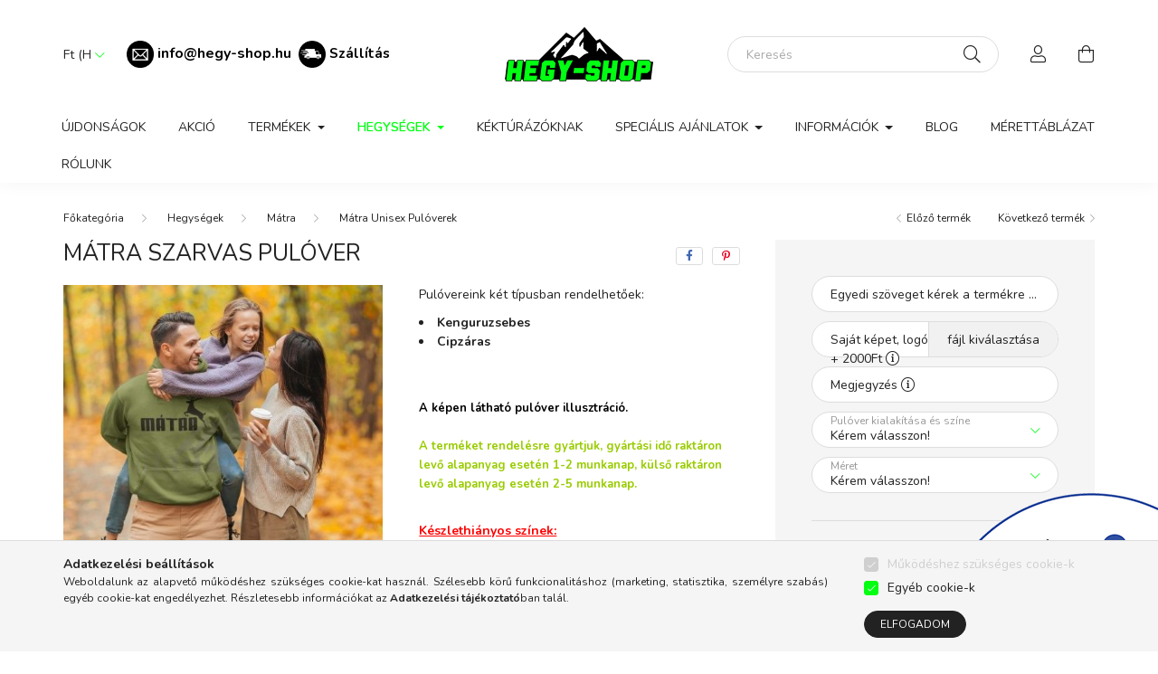

--- FILE ---
content_type: text/html; charset=UTF-8
request_url: https://hegy-shop.hu/Matra-Szarvas-Pulover
body_size: 31987
content:
<!DOCTYPE html>
<html lang="hu">
    <head>
        <meta charset="utf-8">
<meta name="description" content="Mátra Szarvas Pulóver, Pulóvereink két típusban rendelhetőek: Kenguruzsebes Cipzáras A képen látható pulóver illusztráció.&nbsp; A terméket rendelésre gyártjuk,">
<meta name="robots" content="index, follow">
<meta http-equiv="X-UA-Compatible" content="IE=Edge">
<meta property="og:site_name" content="Hegy-Shop" />
<meta property="og:title" content="Mátra Szarvas Pulóver - Hegy-Shop">
<meta property="og:description" content="Mátra Szarvas Pulóver, Pulóvereink két típusban rendelhetőek: Kenguruzsebes Cipzáras A képen látható pulóver illusztráció.&nbsp; A terméket rendelésre gyártjuk,">
<meta property="og:type" content="product">
<meta property="og:url" content="https://hegy-shop.hu/Matra-Szarvas-Pulover">
<meta property="og:image" content="https://hegy-shop.hu/img/12461/861427/861427.jpg">
<meta name="facebook-domain-verification" content="vnajvmi1sy8v51xvaf89q05e395ny9">
<meta name="google-site-verification" content="google-site-verification=7VroF3RdehXAdEoq5giy">
<meta name="p:domain_verify" content="aefb96cd7050aa370719290bc0ff57c6">
<meta property="fb:admins" content="326245678717769">
<meta name="theme-color" content="#247320">
<meta name="msapplication-TileColor" content="#247320">
<meta name="mobile-web-app-capable" content="yes">
<meta name="apple-mobile-web-app-capable" content="yes">
<meta name="MobileOptimized" content="320">
<meta name="HandheldFriendly" content="true">

<title>Mátra Szarvas Pulóver - Hegy-Shop</title>


<script>
var service_type="shop";
var shop_url_main="https://hegy-shop.hu";
var actual_lang="hu";
var money_len="0";
var money_thousend=" ";
var money_dec=",";
var shop_id=12461;
var unas_design_url="https:"+"/"+"/"+"hegy-shop.hu"+"/"+"!common_design"+"/"+"custom"+"/"+"hegy-shop.unas.hu"+"/";
var unas_design_code='0';
var unas_base_design_code='2000';
var unas_design_ver=4;
var unas_design_subver=0;
var unas_shop_url='https://hegy-shop.hu';
var responsive="yes";
var config_plus=new Array();
config_plus['product_tooltip']=1;
config_plus['cart_redirect']=1;
config_plus['money_type']='Ft';
config_plus['money_type_display']='Ft';
var lang_text=new Array();

var UNAS = UNAS || {};
UNAS.shop={"base_url":'https://hegy-shop.hu',"domain":'hegy-shop.hu',"username":'hegy-shop.unas.hu',"id":12461,"lang":'hu',"currency_type":'Ft',"currency_code":'HUF',"currency_rate":'1',"currency_length":0,"base_currency_length":0,"canonical_url":'https://hegy-shop.hu/Matra-Szarvas-Pulover'};
UNAS.design={"code":'0',"page":'product_details'};
UNAS.api_auth="fb083214b4ea214e223a1061bd660556";
UNAS.customer={"email":'',"id":0,"group_id":0,"without_registration":0};
UNAS.shop["category_id"]="650292";
UNAS.shop["sku"]="861427";
UNAS.shop["product_id"]="294920472";
UNAS.shop["only_private_customer_can_purchase"] = false;
 

UNAS.text = {
    "button_overlay_close": `Bezár`,
    "popup_window": `Felugró ablak`,
    "list": `lista`,
    "is_opened": `megnyitva`,
    "is_closed": `bezárva`,
    "consent_granted": `hozzájárulás megadva`,
    "consent_rejected": `hozzájárulás elutasítva`,
    "field_is_incorrect": `mező hibás`,
    "error_title": `Hiba!`,
    "product_variants": `termék változatok`,
    "product_added_to_cart": `A termék a kosárba került`,
    "product_added_to_cart_with_qty_problem": `A termékből csak [qty_added_to_cart] [qty_unit] került kosárba`,
    "product_removed_from_cart": `A termék törölve a kosárból`,
    "reg_title_name": `Név`,
    "reg_title_company_name": `Cégnév`,
    "number_of_items_in_cart": `Kosárban lévő tételek száma`,
    "cart_is_empty": `A kosár üres`,
    "cart_updated": `A kosár frissült`
};

UNAS.text["delete_from_compare"]= `Törlés összehasonlításból`;
UNAS.text["comparison"]= `Összehasonlítás`;

UNAS.text["delete_from_favourites"]= `Törlés a kedvencek közül`;
UNAS.text["add_to_favourites"]= `Kedvencekhez`;






window.lazySizesConfig=window.lazySizesConfig || {};
window.lazySizesConfig.loadMode=1;
window.lazySizesConfig.loadHidden=false;

window.dataLayer = window.dataLayer || [];
function gtag(){dataLayer.push(arguments)};
gtag('js', new Date());
</script>

<script src="https://hegy-shop.hu/!common_packages/jquery/jquery-3.2.1.js?mod_time=1683104288"></script>
<script src="https://hegy-shop.hu/!common_packages/jquery/plugins/migrate/migrate.js?mod_time=1683104288"></script>
<script src="https://hegy-shop.hu/!common_packages/jquery/plugins/autocomplete/autocomplete.js?mod_time=1751452520"></script>
<script src="https://hegy-shop.hu/!common_packages/jquery/plugins/tools/overlay/overlay.js?mod_time=1753784914"></script>
<script src="https://hegy-shop.hu/!common_packages/jquery/plugins/tools/toolbox/toolbox.expose.js?mod_time=1724313744"></script>
<script src="https://hegy-shop.hu/!common_packages/jquery/plugins/lazysizes/lazysizes.min.js?mod_time=1683104288"></script>
<script src="https://hegy-shop.hu/!common_packages/jquery/own/shop_common/exploded/common.js?mod_time=1762434302"></script>
<script src="https://hegy-shop.hu/!common_packages/jquery/own/shop_common/exploded/common_overlay.js?mod_time=1754986322"></script>
<script src="https://hegy-shop.hu/!common_packages/jquery/own/shop_common/exploded/common_shop_popup.js?mod_time=1754991412"></script>
<script src="https://hegy-shop.hu/!common_packages/jquery/own/shop_common/exploded/page_product_details.js?mod_time=1751452520"></script>
<script src="https://hegy-shop.hu/!common_packages/jquery/own/shop_common/exploded/function_favourites.js?mod_time=1725525511"></script>
<script src="https://hegy-shop.hu/!common_packages/jquery/own/shop_common/exploded/function_compare.js?mod_time=1751452520"></script>
<script src="https://hegy-shop.hu/!common_packages/jquery/own/shop_common/exploded/function_recommend.js?mod_time=1751452520"></script>
<script src="https://hegy-shop.hu/!common_packages/jquery/own/shop_common/exploded/function_product_print.js?mod_time=1725525511"></script>
<script src="https://hegy-shop.hu/!common_packages/jquery/plugins/hoverintent/hoverintent.js?mod_time=1683104288"></script>
<script src="https://hegy-shop.hu/!common_packages/jquery/own/shop_tooltip/shop_tooltip.js?mod_time=1753441723"></script>
<script src="https://hegy-shop.hu/!common_packages/jquery/plugins/responsive_menu/responsive_menu-unas.js?mod_time=1683104288"></script>
<script src="https://hegy-shop.hu/!common_design/base/002000/main.js?mod_time=1753356622"></script>
<script src="https://hegy-shop.hu/!common_packages/jquery/plugins/flickity/flickity.pkgd.min.js?mod_time=1683104288"></script>
<script src="https://hegy-shop.hu/!common_packages/jquery/plugins/toastr/toastr.min.js?mod_time=1683104288"></script>
<script src="https://hegy-shop.hu/!common_packages/jquery/plugins/tippy/popper-2.4.4.min.js?mod_time=1683104288"></script>
<script src="https://hegy-shop.hu/!common_packages/jquery/plugins/tippy/tippy-bundle.umd.min.js?mod_time=1683104288"></script>
<script src="https://hegy-shop.hu/!common_packages/jquery/plugins/photoswipe/photoswipe.min.js?mod_time=1683104288"></script>
<script src="https://hegy-shop.hu/!common_packages/jquery/plugins/photoswipe/photoswipe-ui-default.min.js?mod_time=1683104288"></script>

<link href="https://hegy-shop.hu/temp/shop_12461_d85a6cb1ba9aa4ee90246286f6b5ff90.css?mod_time=1762690606" rel="stylesheet" type="text/css">

<link href="https://hegy-shop.hu/Matra-Szarvas-Pulover" rel="canonical">
<link rel="apple-touch-icon" href="https://hegy-shop.hu/shop_ordered/12461/pic/apple-touch-icon.png">
<link id="favicon-16x16" rel="icon" type="image/png" href="https://hegy-shop.hu/shop_ordered/12461/pic/favicon-16x16.png" sizes="16x16">
<link id="favicon-32x32" rel="icon" type="image/png" href="https://hegy-shop.hu/shop_ordered/12461/pic/favicon-32x32.png" sizes="32x32">
<link id="favicon-192x192" rel="icon" type="image/png" href="https://hegy-shop.hu/shop_ordered/12461/pic/android-chrome-192x192.png" sizes="192x192">
<link href="https://hegy-shop.hu/shop_ordered/12461/pic/favicon.ico" rel="shortcut icon">
<script>
        var google_consent=1;
    
        gtag('consent', 'default', {
           'ad_storage': 'denied',
           'ad_user_data': 'denied',
           'ad_personalization': 'denied',
           'analytics_storage': 'denied',
           'functionality_storage': 'denied',
           'personalization_storage': 'denied',
           'security_storage': 'granted'
        });

    
        gtag('consent', 'update', {
           'ad_storage': 'denied',
           'ad_user_data': 'denied',
           'ad_personalization': 'denied',
           'analytics_storage': 'denied',
           'functionality_storage': 'denied',
           'personalization_storage': 'denied',
           'security_storage': 'granted'
        });

        </script>
    <script async src="https://www.googletagmanager.com/gtag/js?id=G-8ZNE54MCGX"></script>    <script>
    gtag('config', 'G-8ZNE54MCGX');

        </script>
        <script>
    var google_analytics=1;

                gtag('event', 'view_item', {
              "currency": "HUF",
              "value": '12500',
              "items": [
                  {
                      "item_id": "861427",
                      "item_name": "Mátra Szarvas  Pulóver",
                      "item_category": "Hegységek/Mátra/Mátra Unisex Pulóverek",
                      "price": '12500'
                  }
              ],
              'non_interaction': true
            });
               </script>
           <script>
        gtag('config', 'AW-408430142',{'allow_enhanced_conversions':true});
                </script>
            <script>
        var google_ads=1;

                gtag('event','remarketing', {
            'ecomm_pagetype': 'product',
            'ecomm_prodid': ["861427"],
            'ecomm_totalvalue': 12500        });
            </script>
        <!-- Google Tag Manager -->
    <script>(function(w,d,s,l,i){w[l]=w[l]||[];w[l].push({'gtm.start':
            new Date().getTime(),event:'gtm.js'});var f=d.getElementsByTagName(s)[0],
            j=d.createElement(s),dl=l!='dataLayer'?'&l='+l:'';j.async=true;j.src=
            'https://www.googletagmanager.com/gtm.js?id='+i+dl;f.parentNode.insertBefore(j,f);
        })(window,document,'script','dataLayer',' GTM-P5SP9BB');</script>
    <!-- End Google Tag Manager -->

    	<script>
	/* <![CDATA[ */
	$(document).ready(function() {
       $(document).bind("contextmenu",function(e) {
            return false;
       });
	});
	/* ]]> */
	</script>
		<script>
	/* <![CDATA[ */
	var omitformtags=["input", "textarea", "select"];
	omitformtags=omitformtags.join("|");
		
	function disableselect(e) {
		if (omitformtags.indexOf(e.target.tagName.toLowerCase())==-1) return false;
		if (omitformtags.indexOf(e.target.tagName.toLowerCase())==2) return false;
	}
		
	function reEnable() {
		return true;
	}
		
	if (typeof document.onselectstart!="undefined") {
		document.onselectstart=new Function ("return false");
	} else {
		document.onmousedown=disableselect;
		document.onmouseup=reEnable;
	}
	/* ]]> */
	</script>
	
    <script>
    var facebook_pixel=1;
    /* <![CDATA[ */
        !function(f,b,e,v,n,t,s){if(f.fbq)return;n=f.fbq=function(){n.callMethod?
            n.callMethod.apply(n,arguments):n.queue.push(arguments)};if(!f._fbq)f._fbq=n;
            n.push=n;n.loaded=!0;n.version='2.0';n.queue=[];t=b.createElement(e);t.async=!0;
            t.src=v;s=b.getElementsByTagName(e)[0];s.parentNode.insertBefore(t,s)}(window,
                document,'script','//connect.facebook.net/en_US/fbevents.js');

        fbq('init', '433283371426806');
                fbq('track', 'PageView', {}, {eventID:'PageView.aRE6tcSnxsdRn0vCOYISGAAA_3I'});
        
        fbq('track', 'ViewContent', {
            content_name: 'Mátra Szarvas  Pulóver',
            content_category: 'Hegységek > Mátra > Mátra Unisex Pulóverek',
            content_ids: ['861427'],
            contents: [{'id': '861427', 'quantity': '1'}],
            content_type: 'product',
            value: 12500,
            currency: 'HUF'
        }, {eventID:'ViewContent.aRE6tcSnxsdRn0vCOYISGAAA_3I'});

        
        $(document).ready(function() {
            $(document).on("addToCart", function(event, product_array){
                facebook_event('AddToCart',{
					content_name: product_array.name,
					content_category: product_array.category,
					content_ids: [product_array.sku],
					contents: [{'id': product_array.sku, 'quantity': product_array.qty}],
					content_type: 'product',
					value: product_array.price,
					currency: 'HUF'
				}, {eventID:'AddToCart.' + product_array.event_id});
            });

            $(document).on("addToFavourites", function(event, product_array){
                facebook_event('AddToWishlist', {
                    content_ids: [product_array.sku],
                    content_type: 'product'
                }, {eventID:'AddToFavourites.' + product_array.event_id});
            });
        });

    /* ]]> */
    </script>
        <!-- Tiktok pixel -->
        <script>
            !function (w, d, t) {
                w.TiktokAnalyticsObject=t;var ttq=w[t]=w[t]||[];ttq.methods=["page","track","identify","instances","debug","on","off","once","ready","alias","group","enableCookie","disableCookie"],ttq.setAndDefer=function(t,e){t[e]=function(){t.push([e].concat(Array.prototype.slice.call(arguments,0)))}};for(var i=0;i<ttq.methods.length;i++)ttq.setAndDefer(ttq,ttq.methods[i]);ttq.instance=function(t){for(var e=ttq._i[t]||[],n=0;n<ttq.methods.length;n++)ttq.setAndDefer(e,ttq.methods[n]);return e},ttq.load=function(e,n){var i="https://analytics.tiktok.com/i18n/pixel/events.js";ttq._i=ttq._i||{},ttq._i[e]=[],ttq._i[e]._u=i,ttq._t=ttq._t||{},ttq._t[e]=+new Date,ttq._o=ttq._o||{},ttq._o[e]=n||{};var o=document.createElement("script");o.type="text/javascript",o.async=!0,o.src=i+"?sdkid="+e+"&lib="+t;var a=document.getElementsByTagName("script")[0];a.parentNode.insertBefore(o,a)};

                ttq.load('<script> !function (w, d, t) {   w.TiktokAnalyticsObject=t;var ttq=w[t]=w[t]||[];ttq.methods=["page"');
                ttq.page();
            }(window, document, 'ttq');

            
            
            
            
            
                            ttq.track('ViewContent', {
                    content_type: "product",
                    content_id: "861427",
                    content_name: "Mátra Szarvas  Pulóver",
                    content_category: "Hegységek|Mátra|Mátra Unisex Pulóverek",
                    price: "12500"
                })
            
            
            $(document).ready(function () {
                $(document).on('addToCart', function (event, product) {
                    ttq.track('AddToCart', {
                        content_type: 'product',
                        content_name: product.name,
                        content_id: product.sku,
                        content_category: product.category,
                        price: product.price,
                        quantity: product.qty
                    });
                });

                $(document).on('addToFavourites', function (event, product) {
                    ttq.track('AddToWishlist', {
                        content_type: 'product',
                        content_id: product.sku,
                        content_name: product.name,
                    });
                });
            });
        </script>
        
<!-- Glami Base Pixel -->
<script>
  (function(f,a,s,h,i,o,n) {f["GlamiTrackerObject"] = i;
  f[i]=f[i]||function(){(f[i].q=f[i].q||[]).push(arguments)};o=a.createElement(s),
  n=a.getElementsByTagName(s)[0];o.async=1;o.src=h;n.parentNode.insertBefore(o,n)
  })(window, document, "script", "//www.glami.hu/js/compiled/pt.js", "glami");
  
  glami("create","D90B0807A13AACBCC46477FB85EDBCD9","hu");
  glami("track","pageview");
</script>
<!-- Glami Base Pixel -->

<!-- Glami Viewcontent (art) Pixel -->
<script>
  glami("track","ViewContent", {
    content_type: "product",
    item_ids: ["861427"],
    product_names: ["Mátra Szarvas  Pulóver"],
  });

  $(document).ready(function(){
    $(document).on("addToCart", function(event, product_array){
      glami("track","AddToCart", {
        item_ids: [product_array.sku],
        product_names: ["Mátra Szarvas  Pulóver"],
        value: product_array.price,
        currency: "HUF",
      });
    });
  });
</script>
<!-- Glami Viewcontent (art) Pixel -->


        <meta content="width=device-width, initial-scale=1.0" name="viewport" />
        <link rel="preconnect" href="https://fonts.gstatic.com">
        <link rel="preload" href="https://fonts.googleapis.com/css2?family=Nunito:wght@400;700&display=swap" as="style" />
        <link rel="stylesheet" href="https://fonts.googleapis.com/css2?family=Nunito:wght@400;700&display=swap" media="print" onload="this.media='all'">
        <noscript>
            <link rel="stylesheet" href="https://fonts.googleapis.com/css2?family=Nunito:wght@400;700&display=swap" />
        </noscript>

        
        
        
                    
            
            
            
            
            
            
            
                
        
        

        
        
        
        
        
    </head>

                
                
    
    
    
    
    <body class='design_ver4' id="ud_shop_artdet">
    
        <!-- Google Tag Manager (noscript) -->
    <noscript><iframe src="https://www.googletagmanager.com/ns.html?id= GTM-P5SP9BB"
                      height="0" width="0" style="display:none;visibility:hidden"></iframe></noscript>
    <!-- End Google Tag Manager (noscript) -->
        <div id="fb-root"></div>
    <script>
        window.fbAsyncInit = function() {
            FB.init({
                xfbml            : true,
                version          : 'v22.0'
            });
        };
    </script>
    <script async defer crossorigin="anonymous" src="https://connect.facebook.net/hu_HU/sdk.js"></script>
    <div id="image_to_cart" style="display:none; position:absolute; z-index:100000;"></div>
<div class="overlay_common overlay_warning" id="overlay_cart_add"></div>
<script>$(document).ready(function(){ overlay_init("cart_add",{"onBeforeLoad":false}); });</script>
<div id="overlay_login_outer"></div>	
	<script>
	$(document).ready(function(){
	    var login_redir_init="";

		$("#overlay_login_outer").overlay({
			onBeforeLoad: function() {
                var login_redir_temp=login_redir_init;
                if (login_redir_act!="") {
                    login_redir_temp=login_redir_act;
                    login_redir_act="";
                }

									$.ajax({
						type: "GET",
						async: true,
						url: "https://hegy-shop.hu/shop_ajax/ajax_popup_login.php",
						data: {
							shop_id:"12461",
							lang_master:"hu",
                            login_redir:login_redir_temp,
							explicit:"ok",
							get_ajax:"1"
						},
						success: function(data){
							$("#overlay_login_outer").html(data);
							if (unas_design_ver >= 5) $("#overlay_login_outer").modal('show');
							$('#overlay_login1 input[name=shop_pass_login]').keypress(function(e) {
								var code = e.keyCode ? e.keyCode : e.which;
								if(code.toString() == 13) {		
									document.form_login_overlay.submit();		
								}	
							});	
						}
					});
								},
			top: 50,
			mask: {
	color: "#000000",
	loadSpeed: 200,
	maskId: "exposeMaskOverlay",
	opacity: 0.7
},
			closeOnClick: (config_plus['overlay_close_on_click_forced'] === 1),
			onClose: function(event, overlayIndex) {
				$("#login_redir").val("");
			},
			load: false
		});
		
			});
	function overlay_login() {
		$(document).ready(function(){
			$("#overlay_login_outer").overlay().load();
		});
	}
	function overlay_login_remind() {
        if (unas_design_ver >= 5) {
            $("#overlay_remind").overlay().load();
        } else {
            $(document).ready(function () {
                $("#overlay_login_outer").overlay().close();
                setTimeout('$("#overlay_remind").overlay().load();', 250);
            });
        }
	}

    var login_redir_act="";
    function overlay_login_redir(redir) {
        login_redir_act=redir;
        $("#overlay_login_outer").overlay().load();
    }
	</script>  
	<div class="overlay_common overlay_info" id="overlay_remind"></div>
<script>$(document).ready(function(){ overlay_init("remind",[]); });</script>

	<script>
    	function overlay_login_error_remind() {
		$(document).ready(function(){
			load_login=0;
			$("#overlay_error").overlay().close();
			setTimeout('$("#overlay_remind").overlay().load();', 250);	
		});
	}
	</script>  
	<div class="overlay_common overlay_info" id="overlay_newsletter"></div>
<script>$(document).ready(function(){ overlay_init("newsletter",[]); });</script>

<script>
function overlay_newsletter() {
    $(document).ready(function(){
        $("#overlay_newsletter").overlay().load();
    });
}
</script>
<div class="overlay_common overlay_error" id="overlay_script"></div>
<script>$(document).ready(function(){ overlay_init("script",[]); });</script>
    <script>
    $(document).ready(function() {
        $.ajax({
            type: "GET",
            url: "https://hegy-shop.hu/shop_ajax/ajax_stat.php",
            data: {master_shop_id:"12461",get_ajax:"1"}
        });
    });
    </script>
    

    <div id="container" class="page_shop_artdet_861427 filter-not-exists">
                

        <header class="header js-header">
            <div class="header-inner js-header-inner">
                <div class="container">
                    <div class="row gutters-5 flex-nowrap justify-content-center align-items-center py-3 py-lg-5">
                        <div class="header__left col">
                            <div class="header__left-inner d-flex align-items-center">
                                <button type="button" class="hamburger__btn dropdown--btn d-lg-none" id="hamburger__btn" aria-label="hamburger button" data-btn-for=".hamburger__dropdown">
                                    <span class="hamburger__btn-icon icon--hamburger"></span>
                                </button>
                                
                                    <div class="currency-box-desktop flex-shrink-0">
        <form action="https://hegy-shop.hu/shop_moneychange.php" name="form_moneychange" method="post"><input name="file_back" type="hidden" value="/Matra-Szarvas-Pulover">
            <div class="currency-select-group form-group form-select-group mb-0">
                <select class="form-control border-0 money-select" aria-label="Pénznem váltás" name="session_money_select" id="session_money_select2" onchange="document.form_moneychange.submit();">
                    <option value="-1" selected="selected">Ft (HUF)</option>
                                            <option value="0">EUR</option>
                                    </select>
            </div>
        </form>
            </div>

                                    <div class="js-element header_text_section_2 d-none d-lg-block" data-element-name="header_text_section_2">
        <div class="element__content ">
                            <div class="element__html slide-1"><p><span style="font-size: 16px;"><strong> <img src="https://hegy-shop.hu/shop_ordered/12461/pic/email-png.png" width="30" height="30" alt="" /><span style="color: #000000;"> </span><span style="color: #008000;"><a href="mailto:info@hegy-shop.hu"><span style="color: #000000;">info@hegy-shop.hu</span></a>  <img src="https://hegy-shop.hu/shop_ordered/12461/pic/szallitas2.png" width="30" height="30" alt="" /> <span style="font-size: 15px; color: #000000;"><a href="https://hegy-shop.hu/shop_contact.php?tab=shipping" style="color: #000000;">Szállítás</a></span><br /></span></strong></span><strong><span style="font-size: 15px; color: #000000;"></span></strong></p></div>
                    </div>
    </div>

                            </div>
                        </div>

                            <div id="header_logo_img" class="js-element logo col-auto flex-shrink-1" data-element-name="header_logo">
        <div class="header_logo-img-container">
            <div class="header_logo-img-wrapper">
                                                <a href="https://hegy-shop.hu/">                    <picture>
                                                <source media="(max-width: 575.98px)" srcset="https://hegy-shop.hu/!common_design/custom/hegy-shop.unas.hu/element/layout_hu_header_logo-260x60_1_small.png?time=1680961321 174w, https://hegy-shop.hu/!common_design/custom/hegy-shop.unas.hu/element/layout_hu_header_logo-260x60_1_small_retina.png?time=1680961321 348w" sizes="174px"/>
                                                <source srcset="https://hegy-shop.hu/!common_design/custom/hegy-shop.unas.hu/element/layout_hu_header_logo-260x60_1_default.png?time=1680961321 1x, https://hegy-shop.hu/!common_design/custom/hegy-shop.unas.hu/element/layout_hu_header_logo-260x60_1_default_retina.png?time=1680961321 2x" />
                        <img                              src="https://hegy-shop.hu/!common_design/custom/hegy-shop.unas.hu/element/layout_hu_header_logo-260x60_1_default.png?time=1680961321"                             
                             alt="Hegy-Shop                        "/>
                    </picture>
                    </a>                                        </div>
        </div>
    </div>


                        <div class="header__right col">
                            <div class="header__right-inner d-flex align-items-center justify-content-end">
                                <div class="search-box browser-is-chrome">
    <div class="search-box__inner position-relative ml-auto js-search" id="box_search_content">
        <form name="form_include_search" id="form_include_search" action="https://hegy-shop.hu/shop_search.php" method="get">
            <div class="box-search-group mb-0">
                <input data-stay-visible-breakpoint="992" name="search" id="box_search_input" value="" pattern=".{3,100}"
                       title="Hosszabb kereső kifejezést írjon be!" aria-label="Keresés" placeholder="Keresés" type="text" maxlength="100"
                       class="ac_input form-control js-search-input" autocomplete="off" required                >
                <div class="search-box__search-btn-outer input-group-append" title='Keresés'>
                    <button class="search-btn" aria-label="Keresés">
                        <span class="search-btn-icon icon--search"></span>
                    </button>
                    <button type="button" onclick="$('.js-search-smart-autocomplete').addClass('is-hidden');$(this).addClass('is-hidden');" class='search-close-btn text-right d-lg-none is-hidden' aria-label="">
                        <span class="search-close-btn-icon icon--close"></span>
                    </button>
                </div>
                <div class="search__loading">
                    <div class="loading-spinner--small"></div>
                </div>
            </div>
            <div class="search-box__mask"></div>
        </form>
        <div class="ac_results"></div>
    </div>
</div>
<script>
    $(document).ready(function(){
       $(document).on('smartSearchCreate smartSearchOpen smartSearchHasResult', function(e){
           if (e.type !== 'smartSearchOpen' || (e.type === 'smartSearchOpen' && $('.js-search-smart-autocomplete').children().length > 0)) {
               $('.search-close-btn').removeClass('is-hidden');
           }
       });
       $(document).on('smartSearchClose smartSearchEmptyResult', function(){
           $('.search-close-btn').addClass('is-hidden');
       });
       $(document).on('smartSearchInputLoseFocus', function(){
           if ($('.js-search-smart-autocomplete').length>0) {
               setTimeout(function () {
                   let height = $(window).height() - ($('.js-search-smart-autocomplete').offset().top - $(window).scrollTop()) - 20;
                   $('.search-smart-autocomplete').css('max-height', height + 'px');
               }, 300);
           }
       });
    });
</script>


                                                    <button type="button" class="profile__btn js-profile-btn dropdown--btn d-none d-lg-block" id="profile__btn" data-orders="https://hegy-shop.hu/shop_order_track.php" aria-label="profile button" data-btn-for=".profile__dropdown">
            <span class="profile__btn-icon icon--head"></span>
        </button>
            
                                <button class="cart-box__btn dropdown--btn" aria-label="cart button" type="button" data-btn-for=".cart-box__dropdown">
                                    <span class="cart-box__btn-icon icon--cart">
                                            <span id="box_cart_content" class="cart-box">            </span>
                                    </span>
                                </button>
                            </div>
                        </div>
                    </div>
                </div>
                                <nav class="navbar d-none d-lg-flex navbar-expand navbar-light">
                    <div class="container">
                        <ul class="navbar-nav mx-auto js-navbar-nav">
                                        <li class="nav-item spec-item js-nav-item-new">
                    <a class="nav-link" href="https://hegy-shop.hu/uj-termekek" >
                    Újdonságok
                    </a>

            </li>
    <li class="nav-item js-nav-item-796553">
                    <a class="nav-link" href="https://hegy-shop.hu/akcio" >
                    Akció
                    </a>

            </li>
    <li class="nav-item dropdown js-nav-item-721662">
                    <a class="nav-link dropdown-toggle" href="https://hegy-shop.hu/termekek"  role="button" data-toggle="dropdown" aria-haspopup="true" aria-expanded="false">
                    Termékek
                    </a>

        			<ul class="dropdown-menu fade-up dropdown--cat dropdown--level-1">
            <li class="nav-item-644626">
            <a class="dropdown-item" href="https://hegy-shop.hu/Ferfi-ruhazat" >Férfi ruházat
                        </a>
        </li>
            <li class="nav-item-965816">
            <a class="dropdown-item" href="https://hegy-shop.hu/Noi-ruhazat" >Női ruházat
                        </a>
        </li>
            <li class="nav-item-149337">
            <a class="dropdown-item" href="https://hegy-shop.hu/Gyerek-ruhazat" >Gyerek ruházat
                        </a>
        </li>
            <li class="nav-item-551696">
            <a class="dropdown-item" href="https://hegy-shop.hu/Kiegeszitok" >Kiegészítők
                        </a>
        </li>
    
    
        <li class="dropdown-banner mt-5">A túrázás szerelmeseinek készített kényelmes és stílusos termékek – túraruházat, kiegészítők és ajándéktárgyak, amelyek a természet iránti elkötelezettséget tükrözik.</li>
    </ul>


            </li>
    <li class="nav-item dropdown js-nav-item-241999">
                    <a class="nav-link dropdown-toggle" href="https://hegy-shop.hu/Hegysegek"  role="button" data-toggle="dropdown" aria-haspopup="true" aria-expanded="false">
                    Hegységek
                    </a>

        			<ul class="dropdown-menu fade-up dropdown--cat dropdown--level-1">
            <li class="nav-item-404433">
            <a class="dropdown-item" href="https://hegy-shop.hu/matra" >Mátra
                        </a>
        </li>
            <li class="nav-item-974238">
            <a class="dropdown-item" href="https://hegy-shop.hu/borzsony" >Börzsöny
                        </a>
        </li>
            <li class="nav-item-223303">
            <a class="dropdown-item" href="https://hegy-shop.hu/bukk" >Bükk
                        </a>
        </li>
            <li class="nav-item-543594">
            <a class="dropdown-item" href="https://hegy-shop.hu/pilis" >Pilis
                        </a>
        </li>
            <li class="nav-item-346147">
            <a class="dropdown-item" href="https://hegy-shop.hu/bakony" >Bakony
                        </a>
        </li>
            <li class="nav-item-387736">
            <a class="dropdown-item" href="https://hegy-shop.hu/cserhat" >Cserhát
                        </a>
        </li>
            <li class="nav-item-905131">
            <a class="dropdown-item" href="https://hegy-shop.hu/mecsek" >Mecsek
                        </a>
        </li>
            <li class="nav-item-173511">
            <a class="dropdown-item" href="https://hegy-shop.hu/zemplen" >Zemplén
                        </a>
        </li>
            <li class="nav-item-395763">
            <a class="dropdown-item" href="https://hegy-shop.hu/visegradi-hegyseg" >Visegrádi-hegység
                        </a>
        </li>
            <li class="nav-item-597790">
            <a class="dropdown-item" href="https://hegy-shop.hu/Gerecse" >Gerecse
                        </a>
        </li>
    
        <li>
        <a class="dropdown-item nav-item__all-cat" href="https://hegy-shop.hu/Hegysegek">További kategóriák</a>
    </li>
    
        <li class="dropdown-banner mt-5">Fedezd fel a magyar hegyvidéki tájakat, és élvezd a túrázást kényelmes, stílusos ruházattal és kiegészítőkkel. A természet mindenki számára elérhető, és mi segítünk, hogy a túrázás igazi élménnyé váljon!</li>
    </ul>


            </li>
    <li class="nav-item js-nav-item-739199">
                    <a class="nav-link" href="https://hegy-shop.hu/kekturazoknak" >
                    Kéktúrázóknak
                    </a>

            </li>
    <li class="nav-item dropdown js-nav-item-350049">
                    <a class="nav-link dropdown-toggle" href="https://hegy-shop.hu/specialis-ajanlatok"  role="button" data-toggle="dropdown" aria-haspopup="true" aria-expanded="false">
                    Speciális Ajánlatok
                    </a>

        			<ul class="dropdown-menu fade-up dropdown--cat dropdown--level-1">
            <li class="nav-item-701539">
            <a class="dropdown-item" href="https://hegy-shop.hu/Hegy-Shop-Ajandekutalvanyok" >Ajándékutalványok
                        </a>
        </li>
            <li class="nav-item-915054">
            <a class="dropdown-item" href="https://hegy-shop.hu/Egyedi-Ajandaktargyak" >Egyedi ajándéktárgyak
                        </a>
        </li>
            <li class="nav-item-235389">
            <a class="dropdown-item" href="https://hegy-shop.hu/Anyak-napja" >Anyák napja 
                        </a>
        </li>
            <li class="nav-item-252566">
            <a class="dropdown-item" href="https://hegy-shop.hu/Halloween" >Halloween
                        </a>
        </li>
            <li class="nav-item-813236">
            <a class="dropdown-item" href="https://hegy-shop.hu/karacsony-2023" >Karácsony
                        </a>
        </li>
            <li class="nav-item-245831">
            <a class="dropdown-item" href="https://hegy-shop.hu/turakutyaknak" >Túrakutyáknak
                        </a>
        </li>
            <li class="nav-item-304345">
            <a class="dropdown-item" href="https://hegy-shop.hu/MancsTapasz-tamogato-termekek" >MancsTapasz Alapítvány Támogató Termékek
                        </a>
        </li>
    
    
        <li class="dropdown-banner mt-5">Ajándékok különleges alkalmakra – válogass anyák napi, karácsonyi vagy halloween termékeinkből, amelyek mind azt az üzenetet hordozzák, hogy a természet és a közösség szeretete mindenkinek fontos.</li>
    </ul>


            </li>

    
                                    			<li class="nav-item dropdown js-nav-item-314358">
							<a class="nav-link dropdown-toggle" href="https://hegy-shop.hu/Informaciok" role="button" data-toggle="dropdown" aria-haspopup="true" aria-expanded="false">
							Információk
							</a>

							<ul class="dropdown-menu fade-up dropdown--menu dropdown-level--1">
			<li class="nav-item-681662">
			<a class="dropdown-item" href="https://hegy-shop.hu/hasznos-informaciok-rendeles-elott" >Hasznos információk vásárlás előtt</a>
		</li>
			<li class="nav-item-850569">
			<a class="dropdown-item" href="https://hegy-shop.hu/pontgyujto" >Pontgyűjtés</a>
		</li>
	</ul>

					</li>
			<li class="nav-item js-nav-item-277815">
							<a class="nav-link" href="https://hegy-shop.hu/Blog" >
							 Blog
							</a>

					</li>
			<li class="nav-item js-nav-item-410339">
							<a class="nav-link" href="https://hegy-shop.hu/merettablazat" >
							Mérettáblázat
							</a>

					</li>
			<li class="nav-item js-nav-item-748900">
							<a class="nav-link" href="https://hegy-shop.hu/rolunk" >
							Rólunk
							</a>

					</li>
	
    
                        </ul>
                    </div>
                </nav>

                <script>
                    $(document).ready(function () {
                                                    $('.nav-item.dropdown').hoverIntent({
                                over: function () {
                                    handleCloseDropdowns();
                                    var thisNavLink = $('> .nav-link', this);
                                    var thisNavItem = thisNavLink.parent();
                                    var thisDropdownMenu = thisNavItem.find('.dropdown-menu');
                                    var thisNavbarNav = $('.js-navbar-nav');

                                    /*remove is-opened class form the rest menus (cat+plus)*/
                                    thisNavbarNav.find('.show').not(thisNavItem).removeClass('show');
                                    thisNavLink.attr('aria-expanded','true');
                                    thisNavItem.addClass('show');
                                    thisDropdownMenu.addClass('show');
                                },
                                out: function () {
                                    handleCloseDropdowns();
                                    var thisNavLink = $('> .nav-link', this);
                                    var thisNavItem = thisNavLink.parent();
                                    var thisDropdownMenu = thisNavItem.find('.dropdown-menu');

                                    /*remove is-opened class form the rest menus (cat+plus)*/
                                    thisNavLink.attr('aria-expanded','false');
                                    thisNavItem.removeClass('show');
                                    thisDropdownMenu.removeClass('show');
                                },
                                interval: 100,
                                sensitivity: 10,
                                timeout: 250
                            });
                                            });
                </script>
                            </div>
        </header>
                        <main class="main">
                        
            
    <link rel="stylesheet" type="text/css" href="https://hegy-shop.hu/!common_packages/jquery/plugins/photoswipe/css/default-skin.min.css">
    <link rel="stylesheet" type="text/css" href="https://hegy-shop.hu/!common_packages/jquery/plugins/photoswipe/css/photoswipe.min.css">
    
    
    <script>
        var $clickElementToInitPs = '.js-init-ps';

        var initPhotoSwipeFromDOM = function() {
            var $pswp = $('.pswp')[0];
            var $psDatas = $('.photoSwipeDatas');

            $psDatas.each( function() {
                var $pics = $(this),
                    getItems = function() {
                        var items = [];
                        $pics.find('a').each(function() {
                            var $this = $(this),
                                $href   = $this.attr('href'),
                                $size   = $this.data('size').split('x'),
                                $width  = $size[0],
                                $height = $size[1],
                                item = {
                                    src : $href,
                                    w   : $width,
                                    h   : $height
                                };
                            items.push(item);
                        });
                        return items;
                    };

                var items = getItems();

                $($clickElementToInitPs).on('click', function (event) {
                    var $this = $(this);
                    event.preventDefault();

                    var $index = parseInt($this.attr('data-loop-index'));
                    var options = {
                        index: $index,
                        history: false,
                        bgOpacity: 0.5,
                        shareEl: false,
                        showHideOpacity: true,
                        getThumbBoundsFn: function (index) {
                            /** azon képeről nagyítson a photoswipe, melyek láthatók
                             **/
                            var thumbnails = $($clickElementToInitPs).map(function() {
                                var $this = $(this);
                                if ($this.is(":visible")) {
                                    return this;
                                }
                            }).get();
                            var thumbnail = thumbnails[index];
                            var pageYScroll = window.pageYOffset || document.documentElement.scrollTop;
                            var zoomedImgHeight = items[index].h;
                            var zoomedImgWidth = items[index].w;
                            var zoomedImgRatio = zoomedImgHeight / zoomedImgWidth;
                            var rect = thumbnail.getBoundingClientRect();
                            var zoomableImgHeight = rect.height;
                            var zoomableImgWidth = rect.width;
                            var zoomableImgRatio = (zoomableImgHeight / zoomableImgWidth);
                            var offsetY = 0;
                            var offsetX = 0;
                            var returnWidth = zoomableImgWidth;

                            if (zoomedImgRatio < 1) { /* a nagyított kép fekvő */
                                if (zoomedImgWidth < zoomableImgWidth) { /*A nagyított kép keskenyebb */
                                    offsetX = (zoomableImgWidth - zoomedImgWidth) / 2;
                                    offsetY = (Math.abs(zoomableImgHeight - zoomedImgHeight)) / 2;
                                    returnWidth = zoomedImgWidth;
                                } else { /*A nagyított kép szélesebb */
                                    offsetY = (zoomableImgHeight - (zoomableImgWidth * zoomedImgRatio)) / 2;
                                }

                            } else if (zoomedImgRatio > 1) { /* a nagyított kép álló */
                                if (zoomedImgHeight < zoomableImgHeight) { /*A nagyított kép alacsonyabb */
                                    offsetX = (zoomableImgWidth - zoomedImgWidth) / 2;
                                    offsetY = (zoomableImgHeight - zoomedImgHeight) / 2;
                                    returnWidth = zoomedImgWidth;
                                } else { /*A nagyított kép magasabb */
                                    offsetX = (zoomableImgWidth - (zoomableImgHeight / zoomedImgRatio)) / 2;
                                    if (zoomedImgRatio > zoomableImgRatio) returnWidth = zoomableImgHeight / zoomedImgRatio;
                                }
                            } else { /*A nagyított kép négyzetes */
                                if (zoomedImgWidth < zoomableImgWidth) { /*A nagyított kép keskenyebb */
                                    offsetX = (zoomableImgWidth - zoomedImgWidth) / 2;
                                    offsetY = (Math.abs(zoomableImgHeight - zoomedImgHeight)) / 2;
                                    returnWidth = zoomedImgWidth;
                                } else { /*A nagyított kép szélesebb */
                                    offsetY = (zoomableImgHeight - zoomableImgWidth) / 2;
                                }
                            }

                            return {x: rect.left + offsetX, y: rect.top + pageYScroll + offsetY, w: returnWidth};
                        },
                        getDoubleTapZoom: function (isMouseClick, item) {
                            if (isMouseClick) {
                                return 1;
                            } else {
                                return item.initialZoomLevel < 0.7 ? 1 : 1.5;
                            }
                        }
                    };

                    var photoSwipe = new PhotoSwipe($pswp, PhotoSwipeUI_Default, items, options);
                    photoSwipe.init();
                });
            });
        };
    </script>

    
    
<div id="page_artdet_content" class="artdet artdet--type-1">
            <div class="fixed-cart bg-primary shadow-sm js-fixed-cart" id="artdet__fixed-cart">
            <div class="container">
                <div class="row gutters-5 align-items-center py-3">
                    <div class="col-auto">
                        <img class="navbar__fixed-cart-img lazyload" width="50" height="50" src="https://hegy-shop.hu/main_pic/space.gif" data-src="https://hegy-shop.hu/img/12461/861427/50x50,r/861427.jpg?time=1681639664" data-srcset="https://hegy-shop.hu/img/12461/861427/100x100,r/861427.jpg?time=1681639664 2x" alt="Mátra Szarvas  Pulóver" />
                    </div>
                    <div class="col">
                        <div class="d-flex flex-column flex-md-row align-items-md-center">
                            <div class="fixed-cart__name line-clamp--2-12">Mátra Szarvas  Pulóver
</div>
                                                            <div class="fixed-cart__price with-rrp row gutters-5 align-items-baseline ml-md-auto ">
                                                                            <div class="artdet__price-base product-price--base">
                                            <span class="fixed-cart__price-base-value"><span id='price_net_brutto_861427' class='price_net_brutto_861427'>12 500</span> Ft</span>                                        </div>
                                                                                                        </div>
                                                    </div>
                    </div>
                    <div class="col-auto">
                        <button class="navbar__fixed-cart-btn btn btn-primary" type="button" onclick="$('.artdet__cart-btn').trigger('click');"  >Kosárba</button>
                    </div>
                </div>
            </div>
        </div>
        <script>
            $(document).ready(function () {
                var $itemVisibilityCheck = $(".js-main-cart-btn");
                var $stickyElement = $(".js-fixed-cart");

                $(window).scroll(function () {
                    if ($(this).scrollTop() + 60 > $itemVisibilityCheck.offset().top) {
                        $stickyElement.addClass('is-visible');
                    } else {
                        $stickyElement.removeClass('is-visible');
                    }
                });
            });
        </script>
        <div class="artdet__breadcrumb-prev-next">
        <div class="container">
            <div class="row gutters-10">
                <div class="col-md">
                        <nav id="breadcrumb" aria-label="breadcrumb">
                                <ol class="breadcrumb level-3">
                <li class="breadcrumb-item">
                                        <a class="breadcrumb-item breadcrumb-item--home" href="https://hegy-shop.hu/sct/0/" aria-label="Főkategória" title="Főkategória"></a>
                                    </li>
                                <li class="breadcrumb-item">
                                        <a class="breadcrumb-item" href="https://hegy-shop.hu/Hegysegek">Hegységek</a>
                                    </li>
                                <li class="breadcrumb-item">
                                        <a class="breadcrumb-item" href="https://hegy-shop.hu/matra">Mátra</a>
                                    </li>
                                <li class="breadcrumb-item">
                                        <a class="breadcrumb-item" href="https://hegy-shop.hu/matra-Unisex-puloverek">Mátra Unisex Pulóverek</a>
                                    </li>
                            </ol>
            <script>
                $("document").ready(function(){
                                        $(".js-nav-item-241999").addClass("active");
                                        $(".js-nav-item-404433").addClass("active");
                                        $(".js-nav-item-650292").addClass("active");
                                    });
            </script>
                </nav>

                </div>
                                    <div class="col-md-auto">
                        <div class="artdet__pagination d-flex py-3 py-md-0 mb-3 mb-md-4">
                            <button class="artdet__pagination-btn artdet__pagination-prev btn btn-text icon--b-arrow-left" type="button" onclick="product_det_prevnext('https://hegy-shop.hu/Matra-Szarvas-Pulover','?cat=650292&sku=861427&action=prev_js')">Előző termék</button>
                            <button class="artdet__pagination-btn artdet__pagination-next btn btn-text icon--a-arrow-right ml-auto ml-md-5" type="button" onclick="product_det_prevnext('https://hegy-shop.hu/Matra-Szarvas-Pulover','?cat=650292&sku=861427&action=next_js')" >Következő termék</button>
                        </div>
                    </div>
                            </div>
        </div>
    </div>

    <script>
<!--
var lang_text_warning="Figyelem!"
var lang_text_required_fields_missing="Kérjük töltse ki a kötelező mezők mindegyikét!"
function formsubmit_artdet() {
   cart_add("861427","",null,1)
}
$(document).ready(function(){
	select_base_price("861427",1);
	egyeb_ar1_netto['861427'][1]=0;
egyeb_ar1_brutto['861427'][1]=0;
egyeb_ar1_orig_netto['861427'][1]=0;
egyeb_ar1_orig_brutto['861427'][1]=0;
egyeb_ar1_netto['861427'][2]=0;
egyeb_ar1_brutto['861427'][2]=0;
egyeb_ar1_orig_netto['861427'][2]=0;
egyeb_ar1_orig_brutto['861427'][2]=0;
egyeb_ar1_netto['861427'][3]=0;
egyeb_ar1_brutto['861427'][3]=0;
egyeb_ar1_orig_netto['861427'][3]=0;
egyeb_ar1_orig_brutto['861427'][3]=0;
egyeb_ar1_netto['861427'][4]=0;
egyeb_ar1_brutto['861427'][4]=0;
egyeb_ar1_orig_netto['861427'][4]=0;
egyeb_ar1_orig_brutto['861427'][4]=0;
egyeb_ar1_netto['861427'][5]=2500;
egyeb_ar1_brutto['861427'][5]=2500;
egyeb_ar1_orig_netto['861427'][5]=2500;
egyeb_ar1_orig_brutto['861427'][5]=2500;
egyeb_ar1_netto['861427'][6]=2500;
egyeb_ar1_brutto['861427'][6]=2500;
egyeb_ar1_orig_netto['861427'][6]=2500;
egyeb_ar1_orig_brutto['861427'][6]=2500;
egyeb_ar1_netto['861427'][0]=0;
egyeb_ar1_brutto['861427'][0]=0;
egyeb_ar1_orig_netto['861427'][0]=0;
egyeb_ar1_orig_brutto['861427'][0]=0;
egyeb_ar2_netto['861427'][1]=0;
egyeb_ar2_brutto['861427'][1]=0;
egyeb_ar2_orig_netto['861427'][1]=0;
egyeb_ar2_orig_brutto['861427'][1]=0;
egyeb_ar2_netto['861427'][2]=0;
egyeb_ar2_brutto['861427'][2]=0;
egyeb_ar2_orig_netto['861427'][2]=0;
egyeb_ar2_orig_brutto['861427'][2]=0;
egyeb_ar2_netto['861427'][3]=0;
egyeb_ar2_brutto['861427'][3]=0;
egyeb_ar2_orig_netto['861427'][3]=0;
egyeb_ar2_orig_brutto['861427'][3]=0;
egyeb_ar2_netto['861427'][4]=0;
egyeb_ar2_brutto['861427'][4]=0;
egyeb_ar2_orig_netto['861427'][4]=0;
egyeb_ar2_orig_brutto['861427'][4]=0;
egyeb_ar2_netto['861427'][5]=0;
egyeb_ar2_brutto['861427'][5]=0;
egyeb_ar2_orig_netto['861427'][5]=0;
egyeb_ar2_orig_brutto['861427'][5]=0;
egyeb_ar2_netto['861427'][0]=0;
egyeb_ar2_brutto['861427'][0]=0;
egyeb_ar2_orig_netto['861427'][0]=0;
egyeb_ar2_orig_brutto['861427'][0]=0;

	
	$("#egyeb_list1_861427").change(function () {
		change_egyeb("861427");
	});
	$("#egyeb_list2_861427").change(function () {
		change_egyeb("861427");
	});
	$("#egyeb_list3_861427").change(function () {
		change_egyeb("861427");
	});
	change_egyeb("861427");
});
// -->
</script>


    <form name="form_temp_artdet">

    <div class="artdet__pic-data-wrap mb-3 mb-lg-5 js-product">
        <div class="container">
            <div class="row main-block">
                <div class="artdet__img-data-left col-md-6 col-lg-7 col-xl-8">
                    <div class="artdet__name-wrap mb-4">
                        <div class="row align-items-center">
                            <div class="col-sm col-md-12 col-xl">
                                <div class="d-flex flex-wrap align-items-center">
                                                                        <h1 class='artdet__name line-clamp--3-12'>Mátra Szarvas  Pulóver
</h1>
                                </div>
                            </div>
                                                            <div class="col-sm-auto col-md col-xl-auto text-right">
                                                                                                                <div class="artdet__social font-s d-flex align-items-center justify-content-sm-end">
                                                                                                                                                <button class="artdet__social-icon artdet__social-icon--facebook" type="button" aria-label="facebook" data-tippy="facebook" onclick='window.open("https://www.facebook.com/sharer.php?u=https%3A%2F%2Fhegy-shop.hu%2FMatra-Szarvas-Pulover")'></button>
                                                                                                    <button class="artdet__social-icon artdet__social-icon--pinterest" type="button" aria-label="pinterest" data-tippy="pinterest" onclick='window.open("http://www.pinterest.com/pin/create/button/?url=https%3A%2F%2Fhegy-shop.hu%2FMatra-Szarvas-Pulover&media=https%3A%2F%2Fhegy-shop.hu%2Fimg%2F12461%2F861427%2F861427.jpg&description=M%C3%A1tra+Szarvas++Pul%C3%B3ver")'></button>
                                                                                                                                                                                        <div class="artdet__social-icon artdet__social-icon--fb-like d-flex"><div class="fb-like" data-href="https://hegy-shop.hu/Matra-Szarvas-Pulover" data-width="95" data-layout="button_count" data-action="like" data-size="small" data-share="false" data-lazy="true"></div><style type="text/css">.fb-like.fb_iframe_widget > span { height: 21px !important; }</style></div>
                                                                                    </div>
                                                                    </div>
                                                    </div>
                    </div>
                    <div class="row">
                        <div class="artdet__img-outer col-xl-6">
                            		                            <div class='artdet__img-inner has-image'>
                                                                
                                <div class="artdet__alts js-alts carousel mb-5" data-flickity='{ "cellAlign": "left", "contain": true, "lazyLoad": true, "watchCSS": true }'>
                                    <div class="carousel-cell artdet__alt-img js-init-ps" data-loop-index="0">
                                        		                                        <img class="artdet__img-main" width="500" height="500"
                                             src="https://hegy-shop.hu/img/12461/861427/500x500,r/861427.jpg?time=1681639664"
                                             srcset=" "
                                             alt="Mátra Szarvas  Pulóver" title="Mátra Szarvas  Pulóver" id="main_image" />
                                    </div>
                                                                                                                        <div class="carousel-cell artdet__alt-img js-init-ps d-xl-none" data-loop-index="1">
                                                <img class="artdet__img--alt carousel__lazy-image" width="500" height="500"
                                                     src="https://hegy-shop.hu/main_pic/space.gif"
                                                     data-flickity-lazyload-src="https://hegy-shop.hu/img/12461/861427_altpic_1/500x500,r/861427.jpg?time=1681639674"
                                                                                                             alt="Mátra Szarvas  Pulóver" title="Mátra Szarvas  Pulóver" />
                                            </div>
                                                                                    <div class="carousel-cell artdet__alt-img js-init-ps d-xl-none" data-loop-index="2">
                                                <img class="artdet__img--alt carousel__lazy-image" width="500" height="500"
                                                     src="https://hegy-shop.hu/main_pic/space.gif"
                                                     data-flickity-lazyload-src="https://hegy-shop.hu/img/12461/861427_altpic_2/500x500,r/861427.jpg?time=1681639674"
                                                                                                             alt="Mátra Szarvas  Pulóver" title="Mátra Szarvas  Pulóver" />
                                            </div>
                                                                                    <div class="carousel-cell artdet__alt-img js-init-ps d-xl-none" data-loop-index="3">
                                                <img class="artdet__img--alt carousel__lazy-image" width="500" height="500"
                                                     src="https://hegy-shop.hu/main_pic/space.gif"
                                                     data-flickity-lazyload-src="https://hegy-shop.hu/img/12461/861427_altpic_3/500x500,r/861427.jpg?time=1681639674"
                                                                                                             alt="Mátra Szarvas  Pulóver" title="Mátra Szarvas  Pulóver" />
                                            </div>
                                                                                    <div class="carousel-cell artdet__alt-img js-init-ps d-xl-none" data-loop-index="4">
                                                <img class="artdet__img--alt carousel__lazy-image" width="500" height="500"
                                                     src="https://hegy-shop.hu/main_pic/space.gif"
                                                     data-flickity-lazyload-src="https://hegy-shop.hu/img/12461/861427_altpic_4/500x500,r/861427.jpg?time=1681639674"
                                                                                                             alt="Mátra Szarvas  Pulóver" title="Mátra Szarvas  Pulóver" />
                                            </div>
                                                                                                            </div>

                                                                    <div class="artdet__img-thumbs d-none d-xl-block mb-2">
                                        <div class="row gutters-12">
                                            <div class="col-md-4 d-none">
                                                <div class="artdet__img--thumb-wrap">
                                                    <img class="artdet__img--thumb-main lazyload" width="150" height="150"
                                                         src="https://hegy-shop.hu/main_pic/space.gif"
                                                         data-src="https://hegy-shop.hu/img/12461/861427/150x150,r/861427.jpg?time=1681639664"
                                                                                                                            data-srcset="https://hegy-shop.hu/img/12461/861427/300x300,r/861427.jpg?time=1681639664 2x"
                                                                                                                     alt="Mátra Szarvas  Pulóver" title="Mátra Szarvas  Pulóver" />
                                                </div>
                                            </div>
                                                                                            <div class="col-md-4">
                                                    <div class="artdet__img--thumb-wrap js-init-ps" data-loop-index="1">
                                                        <img class="artdet__img--thumb lazyload" width="150" height="150"
                                                             src="https://hegy-shop.hu/main_pic/space.gif"
                                                             data-src="https://hegy-shop.hu/img/12461/861427_altpic_1/150x150,r/861427.jpg?time=1681639674"
                                                                                                                                    data-srcset="https://hegy-shop.hu/img/12461/861427_altpic_1/300x300,r/861427.jpg?time=1681639674 2x"
                                                                                                                             alt="Mátra Szarvas  Pulóver" title="Mátra Szarvas  Pulóver" />
                                                    </div>
                                                </div>
                                                                                            <div class="col-md-4">
                                                    <div class="artdet__img--thumb-wrap js-init-ps" data-loop-index="2">
                                                        <img class="artdet__img--thumb lazyload" width="150" height="150"
                                                             src="https://hegy-shop.hu/main_pic/space.gif"
                                                             data-src="https://hegy-shop.hu/img/12461/861427_altpic_2/150x150,r/861427.jpg?time=1681639674"
                                                                                                                                    data-srcset="https://hegy-shop.hu/img/12461/861427_altpic_2/300x300,r/861427.jpg?time=1681639674 2x"
                                                                                                                             alt="Mátra Szarvas  Pulóver" title="Mátra Szarvas  Pulóver" />
                                                    </div>
                                                </div>
                                                                                            <div class="col-md-4">
                                                    <div class="artdet__img--thumb-wrap js-init-ps" data-loop-index="3">
                                                        <img class="artdet__img--thumb lazyload" width="150" height="150"
                                                             src="https://hegy-shop.hu/main_pic/space.gif"
                                                             data-src="https://hegy-shop.hu/img/12461/861427_altpic_3/150x150,r/861427.jpg?time=1681639674"
                                                                                                                                    data-srcset="https://hegy-shop.hu/img/12461/861427_altpic_3/300x300,r/861427.jpg?time=1681639674 2x"
                                                                                                                             alt="Mátra Szarvas  Pulóver" title="Mátra Szarvas  Pulóver" />
                                                    </div>
                                                </div>
                                                                                            <div class="col-md-4">
                                                    <div class="artdet__img--thumb-wrap js-init-ps" data-loop-index="4">
                                                        <img class="artdet__img--thumb lazyload" width="150" height="150"
                                                             src="https://hegy-shop.hu/main_pic/space.gif"
                                                             data-src="https://hegy-shop.hu/img/12461/861427_altpic_4/150x150,r/861427.jpg?time=1681639674"
                                                                                                                                    data-srcset="https://hegy-shop.hu/img/12461/861427_altpic_4/300x300,r/861427.jpg?time=1681639674 2x"
                                                                                                                             alt="Mátra Szarvas  Pulóver" title="Mátra Szarvas  Pulóver" />
                                                    </div>
                                                </div>
                                                                                    </div>
                                    </div>

                                                                                                        
                                                                    <script>
                                        $(document).ready(function() {
                                            initPhotoSwipeFromDOM();
                                        });
                                    </script>

                                    <div class="photoSwipeDatas invisible">
                                        <a href="https://hegy-shop.hu/img/12461/861427/861427.jpg?time=1681639664" data-size="533x533"></a>
                                                                                                                                                                                        <a href="https://hegy-shop.hu/img/12461/861427_altpic_1/861427.jpg?time=1681639674" data-size="533x533"></a>
                                                                                                                                                                                                <a href="https://hegy-shop.hu/img/12461/861427_altpic_2/861427.jpg?time=1681639674" data-size="533x533"></a>
                                                                                                                                                                                                <a href="https://hegy-shop.hu/img/12461/861427_altpic_3/861427.jpg?time=1681639674" data-size="533x533"></a>
                                                                                                                                                                                                <a href="https://hegy-shop.hu/img/12461/861427_altpic_4/861427.jpg?time=1681639674" data-size="533x533"></a>
                                                                                                                                                                        </div>
                                
                                                                                                            <div id="artdet__video" class="art-add-datas mb-5">
                                                                                                                <div class="art-add-data__item-7" id="artdet__add-datas-7">
                                            <div class="art-add-data__title d-none h2">Színek</div>
                                            <div class="art-add-data__content text-justify font-s font-sm-m">
                                                <span style="font-size: 15px;"><strong>A képek sorrendje megegyezik a választható színek sorrendjével.</strong></span>
                                            </div>
                                        </div>
                                                                                                                </div>
                                                                                                </div>
                            		                        </div>
                        <div class="artdet__data-left col-xl-6">
                                                            <div id="artdet__short-descrition" class="artdet__short-descripton mb-5">
                                    <div class="artdet__short-descripton-content text-justify font-s font-sm-m mb-5"><div class="page-title category-title">
<p><span style="font-size: 14px;">Pulóvereink két típusban rendelhetőek: </span></p>
<ul>
<li><strong><span style="font-size: 14px;">Kenguruzsebes</span></strong></li>
<li><span style="font-size: 14px;"><strong>Cipzáras</strong></span></li>
</ul>
<p align="left"><span style="color: #000000;"><span style="font-size: small;"><br /></span></span><span style="color: #000000;"><span style="font-size: small;"><b><br />A képen látható pulóver illusztráció. <br /><br /><span style="font-size: 14px;"><span style="font-size: 13px;"><span style="color: #99cc00;">A terméket rendelésre gyártjuk, gyártási idő raktáron levő alapanyag esetén 1-2 munkanap, külső raktáron levő alapanyag esetén 2-5 munkanap.<br /></span></span></span><br /></b></span></span></p>
<p><span style="text-decoration: underline; color: #ff0000;"><strong><span style="font-size: 14px;">Készlethiányos színek: </span></strong></span></p>
<p><strong><span style="font-size: 14px; color: #ff0000;">Cipzáras:</span></strong></p>
<ul>
<li><span style="color: #ff0000;"><strong><span style="font-size: 14px;">Sötétzöld: S</span></strong></span><strong><span style="font-size: 14px;"><br /><br /><br /><br /></span></strong></li>
</ul>
<p style="text-align: center;"><span style="font-size: 20px;"><strong>Kenguruzsebes</strong></span></p>
</div>
<div class="std">
<div class="page-title category-title">
<p style="text-align: center;">MÉRET JELLEMZŐK (CM)</p>
</div>
</div>
<div class="row">
<div class="col-lg-12">
<table class="table table-bordered table-hover" width="100%" style="width: 100.422%; height: 129px;">
<tbody>
<tr style="height: 26px;">
<th style="width: 27.9245%; height: 26px;"></th>
<th class="a-center" style="width: 4.33962%; height: 26px; text-align: center;">S</th>
<th class="a-center" style="width: 4.5283%; height: 26px; text-align: center;">M</th>
<th class="a-center" style="width: 4.5283%; height: 26px; text-align: center;">L</th>
<th class="a-center" style="width: 5.09434%; height: 26px; text-align: center;">XL</th>
<th class="a-center" style="width: 7.35849%; height: 26px; text-align: center;">2XL</th>
<th rowspan="4" id="sizespecImage" width="150" style="width: 49.4833%; height: 129px;"><img src="https://utteam.com/utt_img//specimages/tzhhlx_sweatshirt-hoodie.png" style="max-width: 150px; max-height: auto;" width="145" height="145" /></th>
</tr>
<tr style="height: 26px;">
<td style="width: 27.9245%; height: 26px;">Testhossz (A)</td>
<td class="a-center" style="width: 4.33962%; height: 26px; text-align: center;">67</td>
<td class="a-center" style="width: 4.5283%; height: 26px; text-align: center;">71</td>
<td class="a-center" style="width: 4.5283%; height: 26px; text-align: center;">74</td>
<td class="a-center" style="width: 5.09434%; height: 26px; text-align: center;">76</td>
<td class="a-center" style="width: 7.35849%; height: 26px; text-align: center;">79</td>
</tr>
<tr style="height: 51px;">
<td style="width: 27.9245%; height: 51px;">Mellszélesség (B)</td>
<td class="a-center" style="width: 4.33962%; height: 51px; text-align: center;">51</td>
<td class="a-center" style="width: 4.5283%; height: 51px; text-align: center;">56</td>
<td class="a-center" style="width: 4.5283%; height: 51px; text-align: center;">61</td>
<td class="a-center" style="width: 5.09434%; height: 51px; text-align: center;">66</td>
<td class="a-center" style="width: 7.35849%; height: 51px; text-align: center;">71</td>
</tr>
<tr style="height: 26px;">
<td style="width: 27.9245%; height: 26px;">Ujjhossz (C)</td>
<td class="a-center" style="width: 4.33962%; height: 26px; text-align: center;">72</td>
<td class="a-center" style="width: 4.5283%; height: 26px; text-align: center;">77</td>
<td class="a-center" style="width: 4.5283%; height: 26px; text-align: center;">81</td>
<td class="a-center" style="width: 5.09434%; height: 26px; text-align: center;">84</td>
<td class="a-center" style="width: 7.35849%; height: 26px; text-align: center;">89</td>
</tr>
</tbody>
</table>
<p><br /><br /></p>
<div class="page-title category-title">
<p style="text-align: center;"><span style="font-size: 20px;"><strong>Cipzáras</strong></span></p>
<p style="text-align: center;"><span class="JsGRdQ">Ezeknél a pulcsiknál a minták bal oldalra kerülnek szív magasságban.</span></p>
</div>
</div>
</div>
<div class="page-title category-title">
<p style="text-align: center;">MÉRET JELLEMZŐK (CM)</p>
<div class="row">
<div class="col-lg-12">
<table class="table table-bordered table-hover" width="100%" style="width: 97.6574%; height: 111px;">
<tbody>
<tr style="text-align: left;">
<th style="width: 21.3362%; text-align: left; height: 22px;"></th>
<th class="a-center" style="width: 4.52586%; height: 22px; text-align: center;">S</th>
<th class="a-center" style="width: 4.74138%; height: 22px; text-align: center;">M</th>
<th class="a-center" style="width: 4.74138%; height: 22px; text-align: center;">L</th>
<th class="a-center" style="width: 5.17241%; height: 22px; text-align: center;">XL</th>
<th class="a-center" style="width: 7.11207%; height: 22px; text-align: center;">2XL</th>
<th rowspan="4" id="sizespecImage" width="150" style="width: 45.3724%; height: 111px;"><img src="https://utteam.com/utt_img//specimages/u1dmkq_sweatshirt-hoodie-fullzip.png" style="max-width: 150px; max-height: auto;" width="75" height="145" /></th>
</tr>
<tr style="text-align: left;">
<td style="width: 21.3362%; height: 43px;">Testhossz (A)</td>
<td class="a-center" style="width: 4.52586%; height: 43px; text-align: center;">67</td>
<td class="a-center" style="width: 4.74138%; height: 43px; text-align: center;">71</td>
<td class="a-center" style="width: 4.74138%; height: 43px; text-align: center;">74</td>
<td class="a-center" style="width: 5.17241%; height: 43px; text-align: center;">76</td>
<td class="a-center" style="width: 7.11207%; height: 43px; text-align: center;">79</td>
</tr>
<tr style="text-align: left;">
<td style="width: 21.3362%; height: 10px;">Mellszélesség (B)</td>
<td class="a-center" style="width: 4.52586%; height: 10px; text-align: center;">49</td>
<td class="a-center" style="width: 4.74138%; height: 10px; text-align: center;">54</td>
<td class="a-center" style="width: 4.74138%; height: 10px; text-align: center;">59</td>
<td class="a-center" style="width: 5.17241%; height: 10px; text-align: center;">64</td>
<td class="a-center" style="width: 7.11207%; height: 10px; text-align: center;">69</td>
</tr>
<tr style="height: 22px;">
<td style="width: 21.3362%; text-align: left; height: 36px;">Ujjhossz (C)</td>
<td class="a-center" style="width: 4.52586%; height: 36px; text-align: center;">72</td>
<td class="a-center" style="width: 4.74138%; height: 36px; text-align: center;">77</td>
<td class="a-center" style="width: 4.74138%; height: 36px; text-align: center;">81</td>
<td class="a-center" style="width: 5.17241%; height: 36px; text-align: center;">84</td>
<td class="a-center" style="width: 7.11207%; height: 36px; text-align: center;">89</td>
</tr>
</tbody>
</table>
<h4 style="text-align: left;"></h4>
</div>
</div>
</div><br /><p><strong data-start="114" data-end="151">Készen állsz a következő túrádra?</strong><br data-start="151" data-end="154" />Ez a termék a természetjárás és a szabadság iránti szenvedélyből született. Praktikus, tartós és kényelmes – pont, amire szükséged van.<br /><strong>Túrázóknak tervezve – kényelmes, tartós, egyedi.</strong></p></div>
                                                                            <div class="scroll-to-wrap">
                                            <a class="scroll-to btn btn-outline-secondary" data-scroll="#artdet__long-description" href="#">Bővebben</a>
                                        </div>
                                                                    </div>
                            
                            
                            
                                                            <div id="artdet__gift-products" class="gift-products js-gift-products d-none">
                                    <script>
                                        let elGift =  $('.js-gift-products');

                                        $.ajax({
                                            type: 'GET',
                                            url: 'https://hegy-shop.hu/shop_marketing.php?cikk=861427&type=page&only=gift&change_lang=hu&marketing_type=artdet',
                                            beforeSend:function(){
                                                elGift.addClass('ajax-loading');
                                            },
                                            success:function(data){
                                                if (data !== '' && data !== 'no') {
                                                    elGift.removeClass('d-none ajax-loading').addClass('ajax-loaded').html(data);
                                                } else  {
                                                    elGift.remove();
                                                }
                                            },
                                            error:function(){
                                                elGift.html('Hiba történt a lekerés folyamán...').addClass('ajax-error');
                                            }
                                        });
                                    </script>
                                </div>
                                                    </div>
                    </div>
                </div>
                <div class="artdet__data-right col-md-6 col-lg-5 col-xl-4">
                    <div class="artdet__data-right-inner">
                        
                        
                        
                                                    <div class="variants-params-spec-wrap border-bottom pb-5 mb-5">

                                                                                                        <div id="artdet__param-spec--input" class="artdet__spec-params--input js-spec-params-input">
                                                                            <div class="artdet__spec-param type--input-param product_param_type_cust_input_text" id="page_artdet_product_param_spec_1666452" >
                                            <div class="form-group form-label-group">
                            <input class='form-control cust_input cust_input_text' type='text' placeholder='Egyedi szöveget kérek a termékre +2000Ft' name="cust_input_text" id='1666452' >
                            <label for="1666452" data-tippy="&lt;p&gt;Kérjük írja meg a pontos szöveget, színt, méretet, az elhelyezést a terméken. +2000Ft &lt;br /&gt;Lejjebb jelölje be a plusz szollgáltatást!&lt;/p&gt;">
                                <span class="param-name">Egyedi szöveget kérek a termékre +2000Ft</span>
                                <div class="param-details-icon icon--info"></div>                            </label>
                        </div>
                                    </div>
                                                <div class="artdet__spec-param type--input-param product_param_type_cust_input_file" id="page_artdet_product_param_spec_2577604" >
                                            <div class="form-group">
                            <div class="custom-file">
                                <input class="custom-file-input cust_input cust_input_file" name="cust_input_file" id="2577604" onchange="file_input_filname_change(this);" type="file">
                                <label class="custom-file-label" for="2577604" data-title="Saját képet, logót kérek a termékre + 2000Ft" data-tippy="&lt;p&gt;Lejjebb kérjük jelölje be a plusz opciót!&lt;/p&gt;" data-browse="fájl kiválasztása">
                                    Saját képet, logót kérek a termékre + 2000Ft
                                    <div class="param-details-icon icon--info"></div>                                </label>
                            </div>
                        </div>
                                    </div>
                                                <div class="artdet__spec-param type--input-param product_param_type_cust_input_text" id="page_artdet_product_param_spec_3297147" >
                                            <div class="form-group form-label-group">
                            <input class='form-control cust_input cust_input_text' type='text' placeholder='Megjegyzés' name="cust_input_text" id='3297147' >
                            <label for="3297147" data-tippy="&lt;p&gt;Ha változtatnál a termék vagy minta színén, itt tudod megadni.&lt;/p&gt;">
                                <span class="param-name">Megjegyzés</span>
                                <div class="param-details-icon icon--info"></div>                            </label>
                        </div>
                                    </div>
                        
                                    </div>
                                
                                                                     <input type="hidden" name="egyeb_nev3" id="temp_egyeb_nev3" value="" /><input type="hidden" name="egyeb_list3" id="temp_egyeb_list3" value="" />
                                                                                                                                                    
                                    <div id="artdet__other" class='artdet__variants js-variants'>
                                                                                    <div class='form-group form-label-group form-select-group product-variant product-variant--1 js-variant-wrap'>
                                                <input type="hidden" name="egyeb_nev1" id="egyeb_nev1_861427" value="Pulóver kialakítása és színe" />
                                                <select name="egyeb_list1" id="egyeb_list1_861427" class='form-control' onchange="changeVariant(this)">
                                                                                                            <option value=""  style='display:none' disabled='disabled'   selected="selected" >Kérem válasszon!</option>
                                                                                                            <option value="Kenguruzsebes Katonaizöld"  >Kenguruzsebes Katonaizöld</option>
                                                                                                            <option value="Kenguruzsebes Fekete"  >Kenguruzsebes Fekete</option>
                                                                                                            <option value="Kenguruzsebes Sárga"  >Kenguruzsebes Sárga</option>
                                                                                                            <option value="Kenguruzsebes Sötétzöld"  >Kenguruzsebes Sötétzöld</option>
                                                                                                            <option value="Cipzáras Fekete"  >Cipzáras Fekete (+2 500 Ft)</option>
                                                                                                            <option value="Cipzáras Sötétzöld"  >Cipzáras Sötétzöld (+2 500 Ft)</option>
                                                                                                    </select>
                                                <label for="egyeb_list1_861427" class="product-variant__label">Pulóver kialakítása és színe</label>
                                            </div>
                                                                                    <div class='form-group form-label-group form-select-group product-variant product-variant--2 js-variant-wrap'>
                                                <input type="hidden" name="egyeb_nev2" id="egyeb_nev2_861427" value="Méret" />
                                                <select name="egyeb_list2" id="egyeb_list2_861427" class='form-control' onchange="changeVariant(this)">
                                                                                                            <option value=""  style='display:none' disabled='disabled'   selected="selected" >Kérem válasszon!</option>
                                                                                                            <option value="S"  >S</option>
                                                                                                            <option value="M"  >M</option>
                                                                                                            <option value="L"  >L</option>
                                                                                                            <option value="XL"  >XL</option>
                                                                                                            <option value="XXL"  >XXL</option>
                                                                                                    </select>
                                                <label for="egyeb_list2_861427" class="product-variant__label">Méret</label>
                                            </div>
                                                                            </div>
                                
                            </div>
                        
                                                    <div id="artdet__service-plus" class="plus-service pb-5 mb-5 border-bottom">
                                <div class="plus-service__inner">
                                                                            <div class="custom-control custom-radio plus-service__item plus-service__none service_plus_radio">
                                            <input class="custom-control-input plus-service__radio-input" id='service_plus_none_radio' name='service_plus' value='' type='radio' checked='checked' />
                                            <label class="custom-control-label plus-service__label" for='service_plus_none_radio'>
                                                <span class='plus-service__name'>Nem kérek plusz szolgáltatást</span>
                                            </label>
                                        </div>
                                                                                                                <div class="custom-control custom-radio plus-service__item service_plus_radio">
                                            <input class='custom-control-input product-service-plus__radio-input' name='service_plus' id='6389' value='6389' type='radio' />
                                            <label class='custom-control-label plus-service__label' for='6389'>
                                                <span class='plus-service__name'>Saját szöveg, logó, kép elhelyezése a terméken&nbsp;<span class='round-bracket-around'>+2 000 Ft</span></span>
                                            </label>
                                        </div>
                                                                            <div class="custom-control custom-radio plus-service__item service_plus_radio">
                                            <input class='custom-control-input product-service-plus__radio-input' name='service_plus' id='16381' value='16381' type='radio' />
                                            <label class='custom-control-label plus-service__label' for='16381'>
                                                <span class='plus-service__name'>Pohár sör a kollégának, aki a csomagodat készíti&nbsp;<span class='round-bracket-around'>+390 Ft</span></span>
                                            </label>
                                        </div>
                                                                    </div>
                            </div>
                                                            <script>
                                    $(document).ready(function(){
                                        $(".plus-service__label").on('click',function(e){
                                            e.stopPropagation();
                                            e.preventDefault();
                                            var thisLabel = $(this);
                                            var thisRadio = $('#' +thisLabel.attr('for'));

                                            if ( thisRadio.is(':checked')) {
                                                thisRadio.prop('checked', false);
                                                $("#service_plus_none_radio").prop('checked', true);
                                            } else {
                                                thisRadio.prop('checked', true);
                                            }
                                        });
                                    });
                                </script>
                                                    
                                                    <div class="artdet__price-datas text-center mb-5">
                                <div class="artdet__prices">
                                    <div class="artdet__price-base-and-sale with-rrp row gutters-5 align-items-baseline justify-content-center">
                                                                                    <div class="artdet__price-base product-price--base">
                                                <span class="artdet__price-base-value"><span id='price_net_brutto_861427' class='price_net_brutto_861427'>12 500</span> Ft</span>                                            </div>
                                                                                                                    </div>
                                                                    </div>

                                
                                
                                
                                                            </div>
                        
                                                                                    <div id="artdet__cart" class="artdet__cart d-flex align-items-center justify-content-center mb-5 js-main-cart-btn">
                                    <div class="artdet__cart-btn-input-outer h-100 border">
                                        <div class="artdet__cart-btn-input-wrap d-flex justify-content-center align-items-center h-100 page_qty_input_outer" data-tippy="db">
                                            <button class="qtyminus_common qty_disable" type="button" aria-label="minusz"></button>
                                            <input class="artdet__cart-input page_qty_input" name="db" id="db_861427" type="number" value="1" maxlength="7" data-min="1" data-max="999999" data-step="1" step="1" aria-label="Mennyiség">
                                            <button class="qtyplus_common" type="button" aria-label="plusz"></button>
                                        </div>
                                    </div>
                                    <div class="artdet__cart-btn-wrap h-100 flex-grow-1 usn">
                                        <button class="artdet__cart-btn btn btn-lg btn-primary btn-block js-main-product-cart-btn" type="button" onclick="checkVariants(this);inputsErrorHandling();"   data-cartadd="cart_add('861427','',null,1);">Kosárba</button>
                                    </div>
                                </div>
                                                    
                        
                        

                        
                        
                                                <div id="artdet__functions" class="artdet__function d-flex justify-content-center border-top pt-5">
                                                        <div class='product__func-btn favourites-btn page_artdet_func_favourites_861427 page_artdet_func_favourites_outer_861427' onclick='add_to_favourites("","861427","page_artdet_func_favourites","page_artdet_func_favourites_outer","294920472");' id='page_artdet_func_favourites' role="button" aria-label="Kedvencekhez" data-tippy="Kedvencekhez">
                                <div class="product__func-icon favourites__icon icon--favo"></div>
                            </div>
                                                                                    <div class='product__func-btn artdet-func-compare page_artdet_func_compare_861427' onclick='popup_compare_dialog("861427");' id='page_artdet_func_compare' role="button" aria-label="Összehasonlítás" data-tippy="Összehasonlítás"">
                                <div class="product__func-icon compare__icon icon--compare"></div>
                            </div>
                                                                                        <div class="product__func-btn artdet-func-print d-none d-lg-block" onclick='javascript:popup_print_dialog(2,1,"861427");' id='page_artdet_func_print' role="button" aria-label="Nyomtat" data-tippy="Nyomtat">
                                    <div class="product__func-icon icon--print"></div>
                                </div>
                                                                                        <div class="product__func-btn artdet-func-recommend" onclick='recommend_dialog("861427");' id='page_artdet_func_recommend' role="button" aria-label="Ajánlom" data-tippy="Ajánlom">
                                    <div class="product__func-icon icon--mail"></div>
                                </div>
                                                                                        <div class="product__func-btn artdet-func-question" onclick='popup_question_dialog("861427");' id='page_artdet_func_question' role="button" aria-label="Kérdés a termékről" data-tippy="Kérdés a termékről">
                                    <div class="product__func-icon icon--question"></div>
                                </div>
                                                    </div>
                                            </div>
                </div>
            </div>
        </div>
    </div>

    
    
            <section id="artdet__long-description" class="long-description main-block">
            <div class="container container-max-xl">
                <div class="long-description__title main-title h2">Részletek</div>
                <div class="long-description__content font-s font-sm-m text-justify"><div>
<p><span style="font-size: 15px;"><strong>Pulóvereink két típusban rendelhetőek:</strong><br /><span style="font-size: 14px;"><em>Ha a választott típusra kattintasz, minden termék információt megtalálsz.</em></span></span></p>
<ul>
<li><span style="font-size: 16px; background-color: #00ff00;"><a href="https://tshirteurope.com/hu/katalogus/termek/GI18500" target="_blank" rel="noopener" style="background-color: #00ff00;"><strong>Kenguruzsebes</strong></a></span></li>
<li><span style="font-size: 16px;"><a href="https://tshirteurope.com/hu/katalogus/termek/GI18600" target="_blank" rel="noopener"><strong><span style="background-color: #ffcc00;">Cipzáras</span></strong></a></span></li>
</ul>
<p><strong></strong></p>
<p><span style="color: #000000; font-size: 15px;">Amennyiben más színt szeretnél, mint ami a rendelhető listában szerepel, úgy a fenti oldalakon válaszd ki és megjegyzésbe írd be.(Pl.: rendelsz egy fekete pulóvert, de megjegyzésbe beírod, hogy <span>Carolina Blue</span> mi ebben színben készítjük a pulcsit)<br /><br /></span><span style="font-size: 15px;"><span style="background-color: #ccffff;"></span>Kérhetsz <strong>egyedi nevet, feliratot, fotót</strong> is a pulóverre, hogy még személyreszabottabb legyen a végeredmény, ehhez válaszd ki a szükséges opciókat és írd be megjegyzésbe az elképzelésed.<br /><strong>Nyomtatás előtt minden esetben egyeztetünk veled</strong>, hogy biztos olyan legyen amilyennek elképzelted.</span></p>
<p><span style="font-size: 15px;"><br /><span style="color: #000000;"><b><span style="background-color: #00ff00;">Gyártási idő raktáron levő alapanyag esetén 1-2 munkanap, külső raktáron levő alapanyag esetén 2-5 munkanap.<br /><br /></span></b><span style="text-decoration: underline;">A rendelésed gyártási folyamatáról mindig e-mailben tájékoztatunk.</span></span></span></p>
<h4><span style="font-size: 15px; color: #000000;"><strong>FONTOS! Rendelés előtt, minden esetben ellenőrizd a méretet!</strong><br /><strong>Minden termékünknél megtalálható a mérettáblázat. </strong><br /><strong>Az adatok a gyártó által megadott méretek, +/- 5% eltérés előfordulhat. <br /><br /><span style="font-size: 15px;">E</span><span style="font-size: 15px;">zt a terméket kifejezetten Neked gyártjuk!</span></strong><span style="font-size: 15px;"><br /></span><span style="font-size: 15px;">Ezért arra kérünk, hogy a méretet és az összes általad választott paramétert fokozott figyelemmel ellenőrizd le, mert a terméket, az általad választott tipusban, színben, méretben nyomtatjuk, ezáltal rengeteg variáció elérhető a grafikáinból, ho</span><span style="font-size: 15px;"></span><span style="font-size: 15px;">gy minél több igényt ki tudjunk elégíteni, <strong>ezért ezt méret probléma miatt sajnos nem tudjuk cserélni.<br /></strong></span><strong><br /></strong></span></h4>
</div>
<div id="product-taggrouping">
<div id="proddescription">
<div>
<div id="proddescription">
<div id="prodvariants">
<div>
<div>
<div class="page-title category-title">
<p style="text-align: center;"><span style="font-size: 20px;"><strong>Kenguruzsebes</strong></span></p>
</div>
<div class="std">
<div class="page-title category-title">
<p style="text-align: center;">MÉRET JELLEMZŐK (CM)</p>
</div>
</div>
<div class="row">
<div class="col-lg-12">
<table class="table table-bordered table-hover" width="100%" style="width: 100.422%; height: 129px;">
<tbody>
<tr style="height: 26px;">
<th style="width: 27.9245%; height: 26px;"></th>
<th class="a-center" style="width: 4.33962%; height: 26px; text-align: center;">S</th>
<th class="a-center" style="width: 4.5283%; height: 26px; text-align: center;">M</th>
<th class="a-center" style="width: 4.5283%; height: 26px; text-align: center;">L</th>
<th class="a-center" style="width: 5.09434%; height: 26px; text-align: center;">XL</th>
<th class="a-center" style="width: 7.35849%; height: 26px; text-align: center;">2XL</th>
<th rowspan="4" id="sizespecImage" width="150" style="width: 49.4833%; height: 129px;"><img src="https://utteam.com/utt_img//specimages/tzhhlx_sweatshirt-hoodie.png" style="max-width: 150px; max-height: auto;" width="145" height="145" /></th>
</tr>
<tr style="height: 26px;">
<td style="width: 27.9245%; height: 26px;">Testhossz (A)</td>
<td class="a-center" style="width: 4.33962%; height: 26px; text-align: center;">67</td>
<td class="a-center" style="width: 4.5283%; height: 26px; text-align: center;">71</td>
<td class="a-center" style="width: 4.5283%; height: 26px; text-align: center;">74</td>
<td class="a-center" style="width: 5.09434%; height: 26px; text-align: center;">76</td>
<td class="a-center" style="width: 7.35849%; height: 26px; text-align: center;">79</td>
</tr>
<tr style="height: 51px;">
<td style="width: 27.9245%; height: 51px;">Mellszélesség (B)</td>
<td class="a-center" style="width: 4.33962%; height: 51px; text-align: center;">51</td>
<td class="a-center" style="width: 4.5283%; height: 51px; text-align: center;">56</td>
<td class="a-center" style="width: 4.5283%; height: 51px; text-align: center;">61</td>
<td class="a-center" style="width: 5.09434%; height: 51px; text-align: center;">66</td>
<td class="a-center" style="width: 7.35849%; height: 51px; text-align: center;">71</td>
</tr>
<tr style="height: 26px;">
<td style="width: 27.9245%; height: 26px;">Ujjhossz (C)</td>
<td class="a-center" style="width: 4.33962%; height: 26px; text-align: center;">72</td>
<td class="a-center" style="width: 4.5283%; height: 26px; text-align: center;">77</td>
<td class="a-center" style="width: 4.5283%; height: 26px; text-align: center;">81</td>
<td class="a-center" style="width: 5.09434%; height: 26px; text-align: center;">84</td>
<td class="a-center" style="width: 7.35849%; height: 26px; text-align: center;">89</td>
</tr>
</tbody>
</table>
<p><br /><br /></p>
<div class="page-title category-title">
<p style="text-align: center;"><span style="font-size: 20px;"><strong>Cipzáras</strong></span></p>
<p style="text-align: center;"><span class="JsGRdQ">Ezeknél a pulcsiknál a minták bal oldalra kerülnek szív magasságban.</span></p>
</div>
</div>
</div>
<div class="page-title category-title">
<p style="text-align: center;">MÉRET JELLEMZŐK (CM)</p>
<div class="row">
<div class="col-lg-12">
<table class="table table-bordered table-hover" width="100%" style="width: 97.6574%; height: 111px;">
<tbody>
<tr style="text-align: left;">
<th style="width: 21.3362%; text-align: left; height: 22px;"></th>
<th class="a-center" style="width: 4.52586%; height: 22px; text-align: center;">S</th>
<th class="a-center" style="width: 4.74138%; height: 22px; text-align: center;">M</th>
<th class="a-center" style="width: 4.74138%; height: 22px; text-align: center;">L</th>
<th class="a-center" style="width: 5.17241%; height: 22px; text-align: center;">XL</th>
<th class="a-center" style="width: 7.11207%; height: 22px; text-align: center;">2XL</th>
<th rowspan="4" id="sizespecImage" width="150" style="width: 45.3724%; height: 111px;"><img src="https://utteam.com/utt_img//specimages/u1dmkq_sweatshirt-hoodie-fullzip.png" style="max-width: 150px; max-height: auto;" width="151" height="150" /></th>
</tr>
<tr style="text-align: left;">
<td style="width: 21.3362%; height: 43px;">Testhossz (A)</td>
<td class="a-center" style="width: 4.52586%; height: 43px; text-align: center;">67</td>
<td class="a-center" style="width: 4.74138%; height: 43px; text-align: center;">71</td>
<td class="a-center" style="width: 4.74138%; height: 43px; text-align: center;">74</td>
<td class="a-center" style="width: 5.17241%; height: 43px; text-align: center;">76</td>
<td class="a-center" style="width: 7.11207%; height: 43px; text-align: center;">79</td>
</tr>
<tr style="text-align: left;">
<td style="width: 21.3362%; height: 10px;">Mellszélesség (B)</td>
<td class="a-center" style="width: 4.52586%; height: 10px; text-align: center;">49</td>
<td class="a-center" style="width: 4.74138%; height: 10px; text-align: center;">54</td>
<td class="a-center" style="width: 4.74138%; height: 10px; text-align: center;">59</td>
<td class="a-center" style="width: 5.17241%; height: 10px; text-align: center;">64</td>
<td class="a-center" style="width: 7.11207%; height: 10px; text-align: center;">69</td>
</tr>
<tr style="height: 22px;">
<td style="width: 21.3362%; text-align: left; height: 36px;">Ujjhossz (C)</td>
<td class="a-center" style="width: 4.52586%; height: 36px; text-align: center;">72</td>
<td class="a-center" style="width: 4.74138%; height: 36px; text-align: center;">77</td>
<td class="a-center" style="width: 4.74138%; height: 36px; text-align: center;">81</td>
<td class="a-center" style="width: 5.17241%; height: 36px; text-align: center;">84</td>
<td class="a-center" style="width: 7.11207%; height: 36px; text-align: center;">89</td>
</tr>
</tbody>
</table>
<h4 style="text-align: left;"></h4>
</div>
</div>
</div>
</div>
</div>
</div>
</div>
</div>
</div>
</div><br /><p><strong data-start="75" data-end="105">Érezd a természet hívását.</strong><br data-start="105" data-end="108" />Minden minta, minden részlet a magyar tájak szépségét idézi. Ha vonz a hegyek csendje, a fák susogása és a szabadság ígérete, jó helyen jársz.</p></div>
            </div>
        </section>
    
            <div id="artdet__datas" class="data main-block">
            <div class="container container-max-xl">
                <div class="data__title main-title h2">Adatok</div>
                <div class="data__items font-xs font-sm-m row gutters-15 gutters-xl-20">
                                                                        <div class="data__item col-md-6 data__item-param product_param_type_enummore">
                                <div class="row gutters-5 h-100 align-items-center py-3 px-md-5">
                                    <div class="data__item-title col-5" id="page_artdet_product_param_title_3309387">
                                        <div class="artdet__param-title">
                                            Hegység
                                                                                    </div>
                                    </div>
                                    <div class="data__item-value col-7" id="page_artdet_product_param_value_3309387">
                                        <div class="artdet__param-value">
                                                                                            Mátra
                                                                                    </div>
                                    </div>
                                </div>
                            </div>
                                                    <div class="data__item col-md-6 data__item-param product_param_type_enummore">
                                <div class="row gutters-5 h-100 align-items-center py-3 px-md-5">
                                    <div class="data__item-title col-5" id="page_artdet_product_param_title_3309482">
                                        <div class="artdet__param-title">
                                            Minta
                                                                                    </div>
                                    </div>
                                    <div class="data__item-value col-7" id="page_artdet_product_param_value_3309482">
                                        <div class="artdet__param-value">
                                                                                            Szarvas
                                                                                    </div>
                                    </div>
                                </div>
                            </div>
                                                    <div class="data__item col-md-6 data__item-param product_param_type_enummore">
                                <div class="row gutters-5 h-100 align-items-center py-3 px-md-5">
                                    <div class="data__item-title col-5" id="page_artdet_product_param_title_3297327">
                                        <div class="artdet__param-title">
                                            Méretek
                                                                                    </div>
                                    </div>
                                    <div class="data__item-value col-7" id="page_artdet_product_param_value_3297327">
                                        <div class="artdet__param-value">
                                                                                            S, M, L, XL, XXL
                                                                                    </div>
                                    </div>
                                </div>
                            </div>
                                                                
                    
                    
                                            <div class="data__item col-md-6 data__item-sku">
                            <div class="row gutters-5 h-100 align-items-center py-3 px-md-5">
                                <div class="data__item-title col-5">Cikkszám</div>
                                <div class="data__item-value col-7">861427</div>
                            </div>
                        </div>
                    
                    
                                            <div class="data__item col-md-6 data__item-weight">
                            <div class="row gutters-5 h-100 align-items-center py-3 px-md-5">
                                <div class="data__item-title col-5">Tömeg</div>
                                <div class="data__item-value col-7">271 g/db</div>
                            </div>
                        </div>
                    
                                            <div class="data__item col-md-6 data__item-virtual-point">
                            <div class="row gutters-5 h-100 align-items-center py-3 px-md-5">
                                <div class="data__item-title col-5">A vásárlás után járó pontok</div>
                                <div class="data__item-value col-7">255 Ft</div>
                            </div>
                        </div>
                    
                    
                                    </div>
            </div>
        </div>
    
    
    
            <div id="artdet__art-forum" class="art-forum js-reviews-content main-block">
            <div class="container container-max-xl">
                <div class="art-forum__title main-title h2">Vélemények</div>
                <div class="art-forum__content">
                                                                        <div class="artforum__be-the-first text-center h3">Legyen Ön az első, aki véleményt ír!</div>
                            <div class="artforum__write-your-own-opinion fs-0 text-center mt-4">
                                <a class="product-review__write-review-btn btn btn-secondary" type="button" href="https://hegy-shop.hu/shop_artforum.php?cikk=861427">Véleményt írok</a>
                            </div>
                                                            </div>
            </div>
        </div>
    
            <section id="artdet__additional-products" class="additional-products js-additional-products d-none">
            <div class="container-fluid">
                <div class="additional-products__inner main-block">
                    <div class="additional-products__title main-title h2">Kiegészítő termékek</div>
                </div>
            </div>
            <script>
                let elAddiProd =  $(".js-additional-products");

                $.ajax({
                    type: 'GET',
                    url: 'https://hegy-shop.hu/shop_ajax/ajax_related_products.php?get_ajax=1&cikk=861427&change_lang=hu&type=additional&artdet_version=1',
                    beforeSend:function(){
                        elAddiProd.addClass('ajax-loading');
                    },
                    success:function(data){
                        if (data !== '' && data !== 'no') {
                            elAddiProd.removeClass('d-none ajax-loading').addClass('ajax-loaded');
                            elAddiProd.find('.additional-products__title').after(data);
                        }
                    }
                });
            </script>
        </section>
    
            <section id="artdet__similar-products" class="similar-products js-similar-products d-none">
            <div class="container-fluid">
                <div class="similar-products__inner main-block">
                    <div class="similar-products__title main-title h2">Hasonló termékek</div>
                </div>
            </div>
            <script>
                $(document).ready(function(){
                    let elSimiProd =  $(".js-similar-products");

                    $.ajax({
                        type: 'GET',
                        url: 'https://hegy-shop.hu/shop_ajax/ajax_related_products.php?get_ajax=1&cikk=861427&type=similar&change_lang=hu&artdet_version=1',
                        beforeSend:function(){
                            elSimiProd.addClass('ajax-loading');
                        },
                        success:function(data){
                            if (data !== '' && data !== 'no') {
                                elSimiProd.removeClass('d-none ajax-loading').addClass('ajax-loaded');
                                elSimiProd.find('.similar-products__title').after(data);
                            }
                        }
                    });
                });
            </script>
        </section>
    
    </form>


    
            <div class="pswp" tabindex="-1" role="dialog" aria-hidden="true">
            <div class="pswp__bg"></div>
            <div class="pswp__scroll-wrap">
                <div class="pswp__container">
                    <div class="pswp__item"></div>
                    <div class="pswp__item"></div>
                    <div class="pswp__item"></div>
                </div>
                <div class="pswp__ui pswp__ui--hidden">
                    <div class="pswp__top-bar">
                        <div class="pswp__counter"></div>
                        <button class="pswp__button pswp__button--close"></button>
                        <button class="pswp__button pswp__button--fs"></button>
                        <button class="pswp__button pswp__button--zoom"></button>
                        <div class="pswp__preloader">
                            <div class="pswp__preloader__icn">
                                <div class="pswp__preloader__cut">
                                    <div class="pswp__preloader__donut"></div>
                                </div>
                            </div>
                        </div>
                    </div>
                    <div class="pswp__share-modal pswp__share-modal--hidden pswp__single-tap">
                        <div class="pswp__share-tooltip"></div>
                    </div>
                    <button class="pswp__button pswp__button--arrow--left"></button>
                    <button class="pswp__button pswp__button--arrow--right"></button>
                    <div class="pswp__caption">
                        <div class="pswp__caption__center"></div>
                    </div>
                </div>
            </div>
        </div>
    </div>
        </main>
        
        
                <footer>
            <div class="footer">
                <div class="footer-container container-max-xxl">
                    <div class="footer__navigation">
                        <div class="row gutters-10">
                            <nav class="footer__nav footer__nav-1 col-6 col-lg-3 mb-5 mb-lg-3">    <div class="js-element footer_v2_menu_1" data-element-name="footer_v2_menu_1">
                    <div class="footer__header h5">
                Oldaltérkép
            </div>
                                        <ul>
<li><span style="font-size: 15px; color: #000000;"><a href="https://hegy-shop.hu/" style="color: #000000;">Nyitóoldal</a></span></li>
<li><span style="font-size: 15px; color: #000000;"><a href="https://hegy-shop.hu/sct/0/" style="color: #000000;">Termékek</a></span></li>
</ul>
                                                    <picture>
                                            <source media="(max-width: 575.98px)" srcset="https://hegy-shop.hu/!common_design/custom/hegy-shop.unas.hu/element/layout_hu_footer_v2_menu_1_3_default.png?time=1680970186, https://hegy-shop.hu/!common_design/custom/hegy-shop.unas.hu/element/layout_hu_footer_v2_menu_1_3_default_retina.png?time=1680970186 2x">
                                                                <source media="(max-width: 767.98px)" srcset="https://hegy-shop.hu/!common_design/custom/hegy-shop.unas.hu/element/layout_hu_footer_v2_menu_1_3_default.png?time=1680970186, https://hegy-shop.hu/!common_design/custom/hegy-shop.unas.hu/element/layout_hu_footer_v2_menu_1_3_default_retina.png?time=1680970186 2x">
                                                                <source media="(max-width: 991.98px)" srcset="https://hegy-shop.hu/!common_design/custom/hegy-shop.unas.hu/element/layout_hu_footer_v2_menu_1_3_default.png?time=1680970186">
                                        <img src="https://hegy-shop.hu/!common_design/custom/hegy-shop.unas.hu/element/layout_hu_footer_v2_menu_1_3_default.png?time=1680970186" alt="Hegy-Shop" srcset="https://hegy-shop.hu/!common_design/custom/hegy-shop.unas.hu/element/layout_hu_footer_v2_menu_1_3_default_retina.png?time=1680970186 2x" />
                </picture>
                                        
            </div>

</nav>
                            <nav class="footer__nav footer__nav-2 col-6 col-lg-3 mb-5 mb-lg-3">    <div class="js-element footer_v2_menu_2" data-element-name="footer_v2_menu_2">
                    <div class="footer__header h5">
                Vásárlói fiók
            </div>
                                        <ul>
<li><span style="font-size: 15px; color: #000000;"><a href="javascript:overlay_login();" style="color: #000000;">Belépés</a></span></li>
<li><span style="font-size: 15px; color: #000000;"><a href="https://hegy-shop.hu/shop_reg.php" style="color: #000000;">Regisztráció</a></span></li>
<li><span style="font-size: 15px; color: #000000;"><a href="https://hegy-shop.hu/shop_order_track.php" style="color: #000000;">Profilom</a></span></li>
<li><span style="font-size: 15px; color: #000000;"><a href="https://hegy-shop.hu/shop_cart.php" style="color: #000000;">Kosár</a></span></li>
<li><span style="font-size: 15px; color: #000000;"><a href="https://hegy-shop.hu/shop_order_track.php?tab=favourites" style="color: #000000;">Kedvenceim</a></span></li>
</ul>
            </div>

</nav>
                            <nav class="footer__nav footer__nav-3 col-6 col-lg-3 mb-5 mb-lg-3">    <div class="js-element footer_v2_menu_3" data-element-name="footer_v2_menu_3">
                    <div class="footer__header h5">
                Információk
            </div>
                                        <ul>
<li><span style="font-size: 15px; color: #000000;"><a href="https://hegy-shop.hu/shop_help.php?tab=terms" style="color: #000000;">Általános szerződési feltételek</a></span></li>
<li><span style="font-size: 15px; color: #000000;"><a href="https://hegy-shop.hu/shop_help.php?tab=privacy_policy" style="color: #000000;">Adatkezelési tájékoztató</a></span></li>
<li><span style="font-size: 15px; color: #000000;"><a href="https://hegy-shop.hu/shop_contact.php?tab=payment" style="color: #000000;">Fizetés</a></span></li>
<li><span style="font-size: 15px; color: #000000;"><a href="https://hegy-shop.hu/shop_contact.php?tab=shipping" style="color: #000000;">Szállítás</a></span></li>
<li><span style="font-size: 15px; color: #000000;"><a href="https://hegy-shop.hu/shop_contact.php" style="color: #000000;">Elérhetőségek</a></span></li>
</ul>
            </div>

</nav>
                            <nav class="footer__nav footer__nav-4 col-6 col-lg-3 mb-5 mb-lg-3">
                                    <div class="js-element footer_v2_menu_4" data-element-name="footer_v2_menu_4">
                    <div class="footer__header h5">
                Elállási nyilatkozat
            </div>
                                        <p><span style="font-size: 15px; color: #000000;"> A képeken látható ruhákat, karkötőt a vásárló által választott méret, szín, anyag, kialakítás szerint a vásárló kifejezett kérésére állítjuk elő, ezért a termékek megrendelése esetén a 45/2014. (II.26) kormányrendelet 29. § (1) bekezdés c) pontja szerint nem gyakorolható a 14 napos indokolás nélküli elállási jog vagy a csere lehetősége.</span></p>
            </div>


                                <div class="footer_social footer_v2_social">
                                    <ul class="footer__list d-flex list--horizontal">
                                                    <li class="js-element footer_v2_social-list-item" data-element-name="footer_v2_social"><p><a href="https://www.facebook.com/HegyShop" target="_blank" rel="noopener">facebook</a></p></li>
            <li class="js-element footer_v2_social-list-item" data-element-name="footer_v2_social"><p><a href="https://www.instagram.com/hegyshop/" target="_blank" rel="noopener">instagram</a></p></li>
            <li class="js-element footer_v2_social-list-item" data-element-name="footer_v2_social"><p><a href="https://twitter.com/HegyShop" target="_blank" rel="noopener">twitter</a></p></li>
            <li class="js-element footer_v2_social-list-item" data-element-name="footer_v2_social"><p><a href="https://hu.pinterest.com/HegyShop/_created/" target="_blank" rel="noopener">pinterest</a></p></li>
            <li class="js-element footer_v2_social-list-item" data-element-name="footer_v2_social"><p><a href="https://www.tiktok.com/@hegyshop" target="_blank" rel="noopener">tiktok</a></p></li>
    

                                        <li><button type="button" class="cookie-alert__btn-open btn btn-text icon--cookie" id="cookie_alert_close" onclick="cookie_alert_action(0,-1)" title="Adatkezelési beállítások"></button></li>
                                    </ul>
                                </div>
                            </nav>
                        </div>
                    </div>
                </div>
                <script>	$(document).ready(function () {			$("#provider_link_click").click(function(e) {			window.open("https://unas.hu/?utm_source=12461&utm_medium=ref&utm_campaign=shop_provider");		});	});</script><a id='provider_link_click' href='#' class='text_normal has-img' title='Webáruház készítés'><img src='https://hegy-shop.hu/!common_design/own/image/logo_unas_dark.png' width='60' height='16' srcset='https://hegy-shop.hu/!common_design/own/image/logo_unas_dark_2x.png 2x' alt='Webáruház készítés' title='Webáruház készítés' loading='lazy'></a>
            </div>

            <div class="partners">
                <div class="partners__container container d-flex flex-wrap align-items-center justify-content-center">
                    <div class="partner__box d-inline-flex flex-wrap align-items-center justify-content-center my-3">
        <div class="partner__item m-2">
                <div id="box_partner_arukereso" style="background:#FFF; width:130px; margin:0 auto; padding:3px 0 1px;">
<!-- ÁRUKERESŐ.HU CODE - PLEASE DO NOT MODIFY THE LINES BELOW -->
<div style="background:transparent; text-align:center; padding:0; margin:0 auto; width:120px">
<a title="Árukereső.hu" href="https://www.arukereso.hu/" style="display: flex;border:0; padding:0;margin:0 0 2px 0;" target="_blank"><svg viewBox="0 0 374 57"><style type="text/css">.st0{fill:#FFFFFF;}.st1{fill:#0096FF;}.st2{fill:#0A1E7D;}.st3{fill:#FF660A;}.st4{fill:#00CC99;}.st5{fill:#FF0000;}</style><path class="st1" d="m40.4 17.1v24.7c0 4.7 1.9 6.7 6.5 6.7h1.6v7h-1.6c-8.2 0-12.7-3.1-13.9-9.5-2.9 6.1-8.5 10.2-15.3 10.2-10.3 0-17.7-8.6-17.7-19.9s7.4-19.9 17.3-19.9c7.3 0 12.8 4.7 15.2 11.8v-11.1zm-20.5 31.8c7.3 0 12.6-5.4 12.6-12.6 0-7.3-5.2-12.7-12.6-12.7-6.5 0-11.8 5.4-11.8 12.7 0 7.2 5.3 12.6 11.8 12.6zm3.3-48.8h8.8l-8.8 12h-8z"></path><path class="st1" d="m53.3 17.1h7.9v10.1c2.7-9.6 8.8-11.9 15-10.4v7.5c-8.4-2.3-15 2.1-15 9.4v21.7h-7.9z"></path><path class="st1" d="m89.2 17.1v22.5c0 5.6 4 9.4 9.6 9.4 5.4 0 9.5-3.8 9.5-9.4v-22.5h7.9v22.5c0 9.9-7.4 16.7-17.4 16.7-10.1 0-17.5-6.8-17.5-16.7v-22.5z"></path><path class="st1" d="m132.6 55.5h-7.9v-55.5h7.9v35.1l16.2-17.9h9.9l-14.8 16 17.7 22.3h-10l-13-16.5-6 6.4z"></path><path class="st1" d="m181.2 16.4c12.3 0 21.1 10 19.7 22.6h-31.7c1.1 6.1 6 10.4 12.6 10.4 5 0 9.1-2.6 11.3-6.8l6.6 2.9c-3.3 6.3-9.7 10.7-18.1 10.7-11.5 0-20.3-8.6-20.3-19.9-0.1-11.3 8.5-19.9 19.9-19.9zm11.7 16.4c-1.3-5.5-5.7-9.6-11.8-9.6-5.8 0-10.4 4-11.8 9.6z"></path><path class="st1" d="m208.5 17.1h7.9v10.1c2.7-9.6 8.8-11.9 15-10.4v7.5c-8.4-2.3-15 2.1-15 9.4v21.7h-7.9z"></path><path class="st1" d="m252.4 16.4c12.3 0 21.1 10 19.7 22.6h-31.7c1.1 6.1 6 10.4 12.6 10.4 5 0 9.1-2.6 11.3-6.8l6.6 2.9c-3.3 6.3-9.7 10.7-18.1 10.7-11.5 0-20.3-8.6-20.3-19.9s8.6-19.9 19.9-19.9zm11.8 16.4c-1.3-5.5-5.7-9.6-11.8-9.6-5.8 0-10.4 4-11.8 9.6z"></path><path class="st1" d="m293.7 49.8c5 0 8.3-2.2 8.3-5.2 0-8.8-23.5-1.6-23.5-16.6 0-6.7 6.4-11.6 15.1-11.6 8.8 0 14.5 4.3 15.7 10.9l-7.9 1.7c-0.6-4-3.4-6.2-7.8-6.2-4.2 0-7.2 2-7.2 4.9 0 8.5 23.5 1.4 23.5 16.9 0 6.8-7.1 11.7-16.3 11.7s-15.1-4.3-16.3-10.9l7.9-1.7c0.8 4 3.7 6.1 8.5 6.1z"></path><path class="st1" d="m335.4 16.4c11.5 0 20.3 8.6 20.3 19.9 0 11.2-8.8 19.9-20.3 19.9s-20.3-8.6-20.3-19.9 8.8-19.9 20.3-19.9zm0 32.5c7 0 12.2-5.4 12.2-12.6 0-7.3-5.2-12.7-12.2-12.7-6.9 0-12.2 5.4-12.2 12.7 0 7.2 5.3 12.6 12.2 12.6zm-3.6-48.8h7.9l-8.8 12h-7.2zm13.4 0h8l-8.9 12h-7.2z"></path><path class="st3" d="m369 46.2c2.7 0 4.9 2.2 4.9 4.9s-2.2 4.9-4.9 4.9-4.9-2.2-4.9-4.9c-0.1-2.6 2.2-4.9 4.9-4.9zm-4-46.2h7.9v40h-7.9z"></path></svg></a>
<a title="Árukereső.hu" style="line-height:16px;font-size: 11px; font-family: Arial, Verdana; color: #000" href="https://www.arukereso.hu/" target="_blank">Árukereső.hu</a>
</div>
<!-- ÁRUKERESŐ.HU CODE END -->
</div>

            </div>
        <div class="partner__item m-2">
                <a href="https://www.glami.hu/hegy-shop,hu/" onclick="target='_blank'; window.open('https://www.glami.hu/hegy-shop,hu'); return false;" onkeypress="target='_blank'"><img src="https://static.glami.hu/css/images/badge/glami/hu/black-default.svg" alt="A(z)  megtalálható a GLAMI.hu-n" /></a>
            </div>
        <div class="partner__item m-2">
                <a href="https://www.shopmania.hu" title="Látogassa meg a Hegy-Shop webüzletet a ShopManian" onclick="target='_blank'; window.open('https://www.shopmania.hu/site/hegy-shop.hu'); return false;" onkeypress="target='_blank'"><img src="https://www.shopmania.hu/img/badge/hu/3.png" style="border: 0;" alt="Látogassa meg a Hegy-Shop webüzletet a ShopManian" /></a>
            </div>
    </div>







                    <div class="checkout__box d-inline-flex flex-wrap align-items-center justify-content-center my-3 text-align-center" >
        <div class="checkout__item m-2">
                <a href="https://hegy-shop.hu/shop_contact.php?tab=payment"  class="checkout__link" rel="nofollow noopener">
                    <img class="checkout__img lazyload" title="paypal" alt="paypal"
                 src="https://hegy-shop.hu/main_pic/space.gif" data-src="https://hegy-shop.hu/!common_design/own/image/logo/checkout/logo_checkout_paypal_box.png" data-srcset="https://hegy-shop.hu/!common_design/own/image/logo/checkout/logo_checkout_paypal_box-2x.png 2x"
                 width="164" height="40"
                 style="width:164px;max-height:40px;"
            >
                </a>
            </div>
        <div class="checkout__item m-2">
                <a href="https://hegy-shop.hu/shop_contact.php?tab=payment"  class="checkout__link" rel="nofollow noopener">
                    <img class="checkout__img lazyload" title="stripe_com" alt="stripe_com"
                 src="https://hegy-shop.hu/main_pic/space.gif" data-src="https://hegy-shop.hu/!common_design/own/image/logo/checkout/logo_checkout_stripe_com_box.png" data-srcset="https://hegy-shop.hu/!common_design/own/image/logo/checkout/logo_checkout_stripe_com_box-2x.png 2x"
                 width="96" height="40"
                 style="width:96px;max-height:40px;"
            >
                </a>
            </div>
    </div>
                </div>
            </div>
        </footer>
        
                            <div class="hamburger__dropdown dropdown--content fade-up" data-content-for=".profile__btn" data-content-direction="left">
                <div class="hamburger__btn-close btn-close" data-close-btn-for=".hamburger__btn, .hamburger__dropdown"></div>
                <div class="hamburger__dropdown-inner d-flex flex-column h-100">
                                            <div class="row gutters-5 mb-5">
                <div class="col-auto">
                    <div class="login-box__head-icon icon--head my-1"></div>
                </div>
                <div class="col-auto">
                    <a class="btn btn-primary btn-block my-1" href="https://hegy-shop.hu/shop_login.php">Belépés</a>
                </div>
                <div class="col-auto">
                    <a class="btn btn-outline-primary btn-block my-1" href="https://hegy-shop.hu/shop_reg.php?no_reg=0">Regisztráció</a>
                </div>
            </div>
            
                    <div id="responsive_cat_menu"><div id="responsive_cat_menu_content"><script>var responsive_menu='$(\'#responsive_cat_menu ul\').responsive_menu({ajax_type: "GET",ajax_param_str: "cat_key|aktcat",ajax_url: "https://hegy-shop.hu/shop_ajax/ajax_box_cat.php",ajax_data: "master_shop_id=12461&lang_master=hu&get_ajax=1&type=responsive_call&box_var_name=shop_cat&box_var_already=no&box_var_responsive=yes&box_var_scroll_top=no&box_var_section=content&box_var_highlight=yes&box_var_type=normal&box_var_multilevel_id=responsive_cat_menu",menu_id: "responsive_cat_menu",scroll_top: "no"});'; </script><div class="responsive_menu"><div class="responsive_menu_nav"><div class="responsive_menu_navtop"><div class="responsive_menu_back "></div><div class="responsive_menu_title ">&nbsp;</div><div class="responsive_menu_close "></div></div><div class="responsive_menu_navbottom"></div></div><div class="responsive_menu_content"><ul style="display:none;"><li><a href="https://hegy-shop.hu/uj-termekek" class="text_small">Újdonságok</a></li><li><span class="ajax_param">796553|650292</span><a href="https://hegy-shop.hu/akcio" class="text_small resp_clickable" onclick="return false;">Akció</a></li><li><div class="next_level_arrow"></div><span class="ajax_param">721662|650292</span><a href="https://hegy-shop.hu/termekek" class="text_small has_child resp_clickable" onclick="return false;">Termékek</a></li><li class="active_menu"><div class="next_level_arrow"></div><span class="ajax_param">241999|650292</span><a href="https://hegy-shop.hu/Hegysegek" class="text_small has_child resp_clickable" onclick="return false;">Hegységek</a></li><li><span class="ajax_param">739199|650292</span><a href="https://hegy-shop.hu/kekturazoknak" class="text_small resp_clickable" onclick="return false;">Kéktúrázóknak</a></li><li><div class="next_level_arrow"></div><span class="ajax_param">350049|650292</span><a href="https://hegy-shop.hu/specialis-ajanlatok" class="text_small has_child resp_clickable" onclick="return false;">Speciális Ajánlatok</a></li><li class="responsive_menu_item_page"><div class="next_level_arrow"></div><span class="ajax_param">9999999314358|0</span><a href="https://hegy-shop.hu/Informaciok" class="text_small responsive_menu_page has_child resp_clickable" onclick="return false;" target="_top">Információk</a></li><li class="responsive_menu_item_page"><span class="ajax_param">9999999277815|0</span><a href="https://hegy-shop.hu/Blog" class="text_small responsive_menu_page resp_clickable" onclick="return false;" target="_top"> Blog</a></li><li class="responsive_menu_item_page"><span class="ajax_param">9999999410339|0</span><a href="https://hegy-shop.hu/merettablazat" class="text_small responsive_menu_page resp_clickable" onclick="return false;" target="_top">Mérettáblázat</a></li><li class="responsive_menu_item_page"><span class="ajax_param">9999999748900|0</span><a href="https://hegy-shop.hu/rolunk" class="text_small responsive_menu_page resp_clickable" onclick="return false;" target="_top">Rólunk</a></li></ul></div></div></div></div>

                        <div class="js-element header_text_section_2 d-lg-none pb-4 border-bottom" data-element-name="header_text_section_2">
        <div class="element__content ">
                            <div class="element__html slide-1"><p><span style="font-size: 16px;"><strong> <img src="https://hegy-shop.hu/shop_ordered/12461/pic/email-png.png" width="30" height="30" alt="" /><span style="color: #000000;"> </span><span style="color: #008000;"><a href="mailto:info@hegy-shop.hu"><span style="color: #000000;">info@hegy-shop.hu</span></a>  <img src="https://hegy-shop.hu/shop_ordered/12461/pic/szallitas2.png" width="30" height="30" alt="" /> <span style="font-size: 15px; color: #000000;"><a href="https://hegy-shop.hu/shop_contact.php?tab=shipping" style="color: #000000;">Szállítás</a></span><br /></span></strong></span><strong><span style="font-size: 15px; color: #000000;"></span></strong></p></div>
                    </div>
    </div>

                    <div class="d-flex">
                        
                            <div class="currency-box-mobile">
        <form action="https://hegy-shop.hu/shop_moneychange.php" name="form_moneychange2" method="post"><input name="file_back" type="hidden" value="/Matra-Szarvas-Pulover">
            <div class="currency-select-group form-group form-select-group mb-0">
                <select class="form-control border-0 money-select" aria-label="Pénznem váltás" name="session_money_select" id="session_money_select" onchange="document.form_moneychange2.submit();">
                    <option value="-1" selected="selected">Ft (HUF)</option>
                                            <option value="0">EUR</option>
                                    </select>
            </div>
        </form>
            </div>

                    </div>
                </div>
            </div>

                                <div class="profile__dropdown dropdown--content fade-up" data-content-for=".profile__btn" data-content-direction="right">
            <div class="profile__btn-close btn-close" data-close-btn-for=".profile__btn, .profile__dropdown"></div>
                            <div class="profile__header mb-4 h5">Belépés</div>
                <div class='login-box__loggedout-container'>
                    <form name="form_login" action="https://hegy-shop.hu/shop_logincheck.php" method="post"><input name="file_back" type="hidden" value="/Matra-Szarvas-Pulover"><input type="hidden" name="login_redir" value="" id="login_redir">
                    <div class="login-box__form-inner">
                        <div class="form-group login-box__input-field form-label-group">
                            <input name="shop_user_login" id="shop_user_login" aria-label="Email" placeholder='Email' type="text" maxlength="100" class="form-control" spellcheck="false" autocomplete="email" autocapitalize="off">
                            <label for="shop_user_login">Email</label>
                        </div>
                        <div class="form-group login-box__input-field form-label-group">
                            <input name="shop_pass_login" id="shop_pass_login" aria-label="Jelszó" placeholder="Jelszó" type="password" maxlength="100" class="form-control" spellcheck="false" autocomplete="current-password" autocapitalize="off">
                            <label for="shop_pass_login">Jelszó</label>
                        </div>
                        <div class="form-group">
                            <button type="submit" class="btn btn-primary btn-block">Belép</button>
                        </div>
                        <div class="form-group">
                            <button type="button" class="login-box__remind-btn btn btn-text" onclick="overlay_login_remind();">Elfelejtettem a jelszavamat</button>
                        </div>
                    </div>

                    </form>

                    <div class="line-separator"></div>

                    <div class="login-box__other-buttons">
                        <div class="form-group">
                            <a class="login-box__reg-btn btn btn-block btn-outline-primary" href="https://hegy-shop.hu/shop_reg.php?no_reg=0">Regisztráció</a>
                        </div>
                                                <div class="login-box__social-group form-group mb-0">
                            <div class="row gutters-5">
                                                                                        <div class="col">
                                    <div class="google-login-wrap" tabindex="0">
    <div class="google-login-btn btn w-100"><span class="o">o</span><span class="o">o</span><span class="g">g</span><span class="l">l</span><span class="e">e</span></div>
    <iframe class="google-iframe btn btn-link w-100" scrolling="no" src="https://cluster3.unas.hu/shop_google_login.php?url=https%3A%2F%2Fhegy-shop.hu&text=Bel%C3%A9p%C3%A9s+Google+fi%C3%B3kkal&type=&align=center&design=%2Fcustom%2Fhegy-shop.unas.hu%2F" title="Google"></iframe>
</div>                                </div>
                                                        </div>
                        </div>
                                            </div>
                </div>
                    </div>
            

                        <div class="cart-box__dropdown dropdown--content fade-up js-cart-box-dropdown" data-content-for=".cart-box__btn" data-content-direction="right">
                <div class="cart-box__btn-close btn-close" data-close-btn-for=".cart-box__btn, .cart-box__dropdown"></div>
                <div id="box_cart_content2" class="h-100">
                                <div class="cart-box__empty py-4">
            <span class="cart-box__empty-text">A kosár üres.</span>
            <a class="cart-box__jump-to-products-btn btn-link text-primary" href="https://hegy-shop.hu/sct/0/">Vásárláshoz kattintson ide!</a>
        </div>
                <script>
            $(".js-cart-box-dropdown").addClass("cart-is-empty");
        </script>
    
                </div>
                <div class="loading-spinner"></div>
            </div>
                        </div>

    <button class="back_to_top btn btn-square--lg icon--chevron-up" type="button" aria-label="jump to top button"></button>

        <div id="szechenyi_banner_img" class="js-element " data-element-name="szechenyi_banner">
        <div class="szechenyi_banner-img-container">
            <div class="szechenyi_banner-img-wrapper">
                                                <a href="https://hegy-shop.hu//szechenyi-2020">                    <picture>
                                                <source media="(max-width: 575.98px)" srcset="https://hegy-shop.hu/!common_design/custom/hegy-shop.unas.hu/element/layout_hu_szechenyi_banner-250x175_1_small.png?time=1646376586 150w, https://hegy-shop.hu/!common_design/custom/hegy-shop.unas.hu/element/layout_hu_szechenyi_banner-250x175_1_small_retina.png?time=1646376586 300w" sizes="150px"/>
                                                <source srcset="https://hegy-shop.hu/!common_design/custom/hegy-shop.unas.hu/element/layout_hu_szechenyi_banner-250x175_1_default.png?time=1646376586 1x, https://hegy-shop.hu/!common_design/custom/hegy-shop.unas.hu/element/layout_hu_szechenyi_banner-250x175_1_default_retina.png?time=1646376586 2x" />
                        <img                              src="https://hegy-shop.hu/!common_design/custom/hegy-shop.unas.hu/element/layout_hu_szechenyi_banner-250x175_1_default.png?time=1646376586"                             
                             alt="Széchenyi 2020 Regionális Fejlesztési Alap                        "/>
                    </picture>
                    </a>                                        </div>
        </div>
    </div>


    <script>
/* <![CDATA[ */
function add_to_favourites(value,cikk,id,id_outer,master_key) {
    var temp_cikk_id=cikk.replace(/-/g,'__unas__');
    if($("#"+id).hasClass("remove_favourites")){
	    $.ajax({
	    	type: "POST",
	    	url: "https://hegy-shop.hu/shop_ajax/ajax_favourites.php",
	    	data: "get_ajax=1&action=remove&cikk="+cikk+"&shop_id=12461",
	    	success: function(result){
	    		if(result=="OK") {
                var product_array = {};
                product_array["sku"] = cikk;
                product_array["sku_id"] = temp_cikk_id;
                product_array["master_key"] = master_key;
                $(document).trigger("removeFromFavourites", product_array);                if (google_analytics==1) gtag("event", "remove_from_wishlist", { 'sku':cikk });	    		    if ($(".page_artdet_func_favourites_"+temp_cikk_id).attr("alt")!="") $(".page_artdet_func_favourites_"+temp_cikk_id).attr("alt","Kedvencekhez");
	    		    if ($(".page_artdet_func_favourites_"+temp_cikk_id).attr("title")!="") $(".page_artdet_func_favourites_"+temp_cikk_id).attr("title","Kedvencekhez");
	    		    $(".page_artdet_func_favourites_text_"+temp_cikk_id).html("Kedvencekhez");
	    		    $(".page_artdet_func_favourites_"+temp_cikk_id).removeClass("remove_favourites");
	    		    $(".page_artdet_func_favourites_outer_"+temp_cikk_id).removeClass("added");
	    		}
	    	}
    	});
    } else {
	    $.ajax({
	    	type: "POST",
	    	url: "https://hegy-shop.hu/shop_ajax/ajax_favourites.php",
	    	data: "get_ajax=1&action=add&cikk="+cikk+"&shop_id=12461",
	    	dataType: "JSON",
	    	success: function(result){
                var product_array = {};
                product_array["sku"] = cikk;
                product_array["sku_id"] = temp_cikk_id;
                product_array["master_key"] = master_key;
                product_array["event_id"] = result.event_id;
                $(document).trigger("addToFavourites", product_array);	    		if(result.success) {
	    		    if ($(".page_artdet_func_favourites_"+temp_cikk_id).attr("alt")!="") $(".page_artdet_func_favourites_"+temp_cikk_id).attr("alt","Törlés a kedvencek közül");
	    		    if ($(".page_artdet_func_favourites_"+temp_cikk_id).attr("title")!="") $(".page_artdet_func_favourites_"+temp_cikk_id).attr("title","Törlés a kedvencek közül");
	    		    $(".page_artdet_func_favourites_text_"+temp_cikk_id).html("Törlés a kedvencek közül");
	    		    $(".page_artdet_func_favourites_"+temp_cikk_id).addClass("remove_favourites");
	    		    $(".page_artdet_func_favourites_outer_"+temp_cikk_id).addClass("added");
	    		}
	    	}
    	});
     }
  }
var get_ajax=1;

	if(ak_widget_params === undefined || ak_widget_script === undefined) {
		var ak_widget_params = ["a0e594f9945f72b5d282994a0525aa8f","L","HU",1,""];
		var ak_widget_script = document.createElement("script");
		ak_widget_script.type = "text/javascript";
		ak_widget_script.src = ("https:" == document.location.protocol ? "https" : "http" ) + "://static.arukereso.hu/widget/presenter.js";
		ak_widget_script.async = true;
		document.body.appendChild(ak_widget_script);
	}
	    function calc_search_input_position(search_inputs) {
        let search_input = $(search_inputs).filter(':visible').first();
        if (search_input.length) {
            const offset = search_input.offset();
            const width = search_input.outerWidth(true);
            const height = search_input.outerHeight(true);
            const left = offset.left;
            const top = offset.top - $(window).scrollTop();

            document.documentElement.style.setProperty("--search-input-left-distance", `${left}px`);
            document.documentElement.style.setProperty("--search-input-right-distance", `${left + width}px`);
            document.documentElement.style.setProperty("--search-input-bottom-distance", `${top + height}px`);
            document.documentElement.style.setProperty("--search-input-height", `${height}px`);
        }
    }

    var autocomplete_width;
    var small_search_box;
    var result_class;

    function change_box_search(plus_id) {
        result_class = 'ac_results'+plus_id;
        $("."+result_class).css("display","none");
        autocomplete_width = $("#box_search_content" + plus_id + " #box_search_input" + plus_id).outerWidth(true);
        small_search_box = '';

                if (autocomplete_width < 160) autocomplete_width = 160;
        if (autocomplete_width < 280) {
            small_search_box = ' small_search_box';
            $("."+result_class).addClass("small_search_box");
        } else {
            $("."+result_class).removeClass("small_search_box");
        }
        
        const search_input = $("#box_search_input"+plus_id);
                search_input.autocomplete().setOptions({ width: autocomplete_width, resultsClass: result_class, resultsClassPlus: small_search_box });
    }

    function init_box_search(plus_id) {
        const search_input = $("#box_search_input"+plus_id);

        
        
        change_box_search(plus_id);
        $(window).resize(function(){
            change_box_search(plus_id);
        });

        search_input.autocomplete("https://hegy-shop.hu/shop_ajax/ajax_box_search.php", {
            width: autocomplete_width,
            resultsClass: result_class,
            resultsClassPlus: small_search_box,
            minChars: 3,
            max: 8,
            extraParams: {
                'shop_id':'12461',
                'lang_master':'hu',
                'get_ajax':'1',
                'search': function() {
                    return search_input.val();
                }
            },
            onSelect: function() {
                var temp_search = search_input.val();

                if (temp_search.indexOf("unas_category_link") >= 0){
                    search_input.val("");
                    temp_search = temp_search.replace('unas_category_link¤','');
                    window.location.href = temp_search;
                } else {
                                        $("#form_include_search"+plus_id).submit();
                }
            },
            selectFirst: false,
                });
    }
    $(document).ready(function() {init_box_search("");});    function popup_compare_dialog(cikk) {
                if (cikk!="" && ($("#page_artlist_"+cikk.replace(/-/g,'__unas__')+" .page_art_func_compare").hasClass("page_art_func_compare_checked") || $(".page_artlist_sku_"+cikk.replace(/-/g,'__unas__')+" .page_art_func_compare").hasClass("page_art_func_compare_checked") || $(".page_artdet_func_compare_"+cikk.replace(/-/g,'__unas__')).hasClass("page_artdet_func_compare_checked"))) {
            compare_box_refresh(cikk,"delete");
        } else {
            if (cikk!="") compare_checkbox(cikk,"add")
                                    $.shop_popup("open",{
                ajax_url:"https://hegy-shop.hu/shop_compare.php",
                ajax_data:"cikk="+cikk+"&change_lang=hu&get_ajax=1",
                width: "content",
                height: "content",
                offsetHeight: 32,
                modal:0.6,
                contentId:"page_compare_table",
                popupId:"compare",
                class:"shop_popup_compare shop_popup_artdet",
                overflow: "auto"
            });

            if (google_analytics==1) gtag("event", "show_compare", { });

                    }
            }
    
$(document).ready(function(){
    setTimeout(function() {

        
    }, 300);

});

/* ]]> */
</script>


<script type="application/ld+json">{"@context":"https:\/\/schema.org\/","@type":"Product","url":"https:\/\/hegy-shop.hu\/Matra-Szarvas-Pulover","offers":{"@type":"Offer","category":"Hegys\u00e9gek > M\u00e1tra > M\u00e1tra Unisex Pul\u00f3verek","url":"https:\/\/hegy-shop.hu\/Matra-Szarvas-Pulover","itemCondition":"https:\/\/schema.org\/NewCondition","priceCurrency":"HUF","price":"12500","priceValidUntil":"2026-11-10"},"image":["https:\/\/hegy-shop.hu\/img\/12461\/861427\/861427.jpg?time=1681639664","https:\/\/hegy-shop.hu\/img\/12461\/861427_altpic_1\/861427.jpg?time=1681639674","https:\/\/hegy-shop.hu\/img\/12461\/861427_altpic_2\/861427.jpg?time=1681639674","https:\/\/hegy-shop.hu\/img\/12461\/861427_altpic_3\/861427.jpg?time=1681639674","https:\/\/hegy-shop.hu\/img\/12461\/861427_altpic_4\/861427.jpg?time=1681639674"],"sku":"861427","productId":"861427","description":"\nPul\u00f3vereink k\u00e9t t\u00edpusban rendelhet\u0151ek: \n\nKenguruzsebes\nCipz\u00e1ras\n\nA k\u00e9pen l\u00e1that\u00f3 pul\u00f3ver illusztr\u00e1ci\u00f3.\u00a0A term\u00e9ket rendel\u00e9sre gy\u00e1rtjuk, gy\u00e1rt\u00e1si id\u0151 rakt\u00e1ron lev\u0151 alapanyag eset\u00e9n 1-2 munkanap, k\u00fcls\u0151 rakt\u00e1ron lev\u0151 alapanyag eset\u00e9n 2-5 munkanap.\nK\u00e9szlethi\u00e1nyos sz\u00ednek: \nCipz\u00e1ras:\n\nS\u00f6t\u00e9tz\u00f6ld: S\n\nKenguruzsebes\n\n\n\nM\u00c9RET JELLEMZ\u0150K (CM)\n\n\n\n\n\n\n\n\nS\nM\nL\nXL\n2XL\n\n\n\nTesthossz (A)\n67\n71\n74\n76\n79\n\n\nMellsz\u00e9less\u00e9g (B)\n51\n56\n61\n66\n71\n\n\nUjjhossz (C)\n72\n77\n81\n84\n89\n\n\n\n\n\nCipz\u00e1ras\nEzekn\u00e9l a pulcsikn\u00e1l a mint\u00e1k bal oldalra ker\u00fclnek sz\u00edv magass\u00e1gban.\n\n\n\n\nM\u00c9RET JELLEMZ\u0150K (CM)\n\n\n\n\n\n\nS\nM\nL\nXL\n2XL\n\n\n\nTesthossz (A)\n67\n71\n74\n76\n79\n\n\nMellsz\u00e9less\u00e9g (B)\n49\n54\n59\n64\n69\n\n\nUjjhossz (C)\n72\n77\n81\n84\n89\n\n\n\n\n\n\nK\u00e9szen \u00e1llsz a k\u00f6vetkez\u0151 t\u00far\u00e1dra?Ez a term\u00e9k a term\u00e9szetj\u00e1r\u00e1s \u00e9s a szabads\u00e1g ir\u00e1nti szenved\u00e9lyb\u0151l sz\u00fcletett. Praktikus, tart\u00f3s \u00e9s k\u00e9nyelmes \u2013 pont, amire sz\u00fcks\u00e9ged van.T\u00far\u00e1z\u00f3knak tervezve \u2013 k\u00e9nyelmes, tart\u00f3s, egyedi.\r\n\r\n\nPul\u00f3vereink k\u00e9t t\u00edpusban rendelhet\u0151ek:Ha a v\u00e1lasztott t\u00edpusra kattintasz, minden term\u00e9k inform\u00e1ci\u00f3t megtal\u00e1lsz.\n\nKenguruzsebes\nCipz\u00e1ras\n\n\nAmennyiben m\u00e1s sz\u00ednt szeretn\u00e9l, mint ami a rendelhet\u0151 list\u00e1ban szerepel, \u00fagy a fenti oldalakon v\u00e1laszd ki \u00e9s megjegyz\u00e9sbe \u00edrd be.(Pl.: rendelsz egy fekete pul\u00f3vert, de megjegyz\u00e9sbe be\u00edrod, hogy Carolina Blue mi ebben sz\u00ednben k\u00e9sz\u00edtj\u00fck a pulcsit)K\u00e9rhetsz egyedi nevet, feliratot, fot\u00f3t is a pul\u00f3verre, hogy m\u00e9g szem\u00e9lyreszabottabb legyen a v\u00e9geredm\u00e9ny, ehhez v\u00e1laszd ki a sz\u00fcks\u00e9ges opci\u00f3kat \u00e9s \u00edrd be megjegyz\u00e9sbe az elk\u00e9pzel\u00e9sed.Nyomtat\u00e1s el\u0151tt minden esetben egyeztet\u00fcnk veled, hogy biztos olyan legyen amilyennek elk\u00e9pzelted.\nGy\u00e1rt\u00e1si id\u0151 rakt\u00e1ron lev\u0151 alapanyag eset\u00e9n 1-2 munkanap, k\u00fcls\u0151 rakt\u00e1ron lev\u0151 alapanyag eset\u00e9n 2-5 munkanap.A rendel\u00e9sed gy\u00e1rt\u00e1si folyamat\u00e1r\u00f3l mindig e-mailben t\u00e1j\u00e9koztatunk.\nFONTOS! Rendel\u00e9s el\u0151tt, minden esetben ellen\u0151rizd a m\u00e9retet!Minden term\u00e9k\u00fcnkn\u00e9l megtal\u00e1lhat\u00f3 a m\u00e9rett\u00e1bl\u00e1zat. Az adatok a gy\u00e1rt\u00f3 \u00e1ltal megadott m\u00e9retek, +\/- 5% elt\u00e9r\u00e9s el\u0151fordulhat.\u00a0Ezt a term\u00e9ket kifejezetten Neked gy\u00e1rtjuk!Ez\u00e9rt arra k\u00e9r\u00fcnk, hogy a m\u00e9retet \u00e9s az \u00f6sszes \u00e1ltalad v\u00e1lasztott param\u00e9tert fokozott figyelemmel ellen\u0151rizd le, mert a term\u00e9ket, az \u00e1ltalad v\u00e1lasztott tipusban, sz\u00ednben, m\u00e9retben nyomtatjuk, ez\u00e1ltal rengeteg vari\u00e1ci\u00f3 el\u00e9rhet\u0151 a grafik\u00e1inb\u00f3l, hogy min\u00e9l t\u00f6bb ig\u00e9nyt ki tudjunk el\u00e9g\u00edteni, ez\u00e9rt ezt m\u00e9ret probl\u00e9ma miatt sajnos nem tudjuk cser\u00e9lni.\n\n\n\n\n\n\n\n\n\nKenguruzsebes\n\n\n\nM\u00c9RET JELLEMZ\u0150K (CM)\n\n\n\n\n\n\n\n\nS\nM\nL\nXL\n2XL\n\n\n\nTesthossz (A)\n67\n71\n74\n76\n79\n\n\nMellsz\u00e9less\u00e9g (B)\n51\n56\n61\n66\n71\n\n\nUjjhossz (C)\n72\n77\n81\n84\n89\n\n\n\n\n\nCipz\u00e1ras\nEzekn\u00e9l a pulcsikn\u00e1l a mint\u00e1k bal oldalra ker\u00fclnek sz\u00edv magass\u00e1gban.\n\n\n\n\nM\u00c9RET JELLEMZ\u0150K (CM)\n\n\n\n\n\n\nS\nM\nL\nXL\n2XL\n\n\n\nTesthossz (A)\n67\n71\n74\n76\n79\n\n\nMellsz\u00e9less\u00e9g (B)\n49\n54\n59\n64\n69\n\n\nUjjhossz (C)\n72\n77\n81\n84\n89\n\n\n\n\n\n\n\n\n\n\n\n\n\n\u00c9rezd a term\u00e9szet h\u00edv\u00e1s\u00e1t.Minden minta, minden r\u00e9szlet a magyar t\u00e1jak sz\u00e9ps\u00e9g\u00e9t id\u00e9zi. Ha vonz a hegyek csendje, a f\u00e1k susog\u00e1sa \u00e9s a szabads\u00e1g \u00edg\u00e9rete, j\u00f3 helyen j\u00e1rsz.","brand":{"@type":"Brand","name":"Hegy-Shop"},"manufacturer":{"@type":"Organization","name":"Hegy-Shop"},"additionalProperty":[{"@type":"PropertyValue","name":"Hegys\u00e9g","value":"M\u00e1tra"},{"@type":"PropertyValue","name":"Minta","value":"Szarvas"},{"@type":"PropertyValue","name":"M\u00e9retek","value":"S, M, L, XL, XXL"},{"@type":"PropertyValue","name":"Egyedi sz\u00f6veget k\u00e9rek a term\u00e9kre +2000Ft","value":"<input type='text'  name='cust_input_text' class='cust_input cust_input_text' id='1666452' \/>"},{"@type":"PropertyValue","name":"Saj\u00e1t k\u00e9pet, log\u00f3t k\u00e9rek a term\u00e9kre + 2000Ft","value":"<input type='file' name='cust_input_file' class='cust_input cust_input_file' id='2577604' \/>"},{"@type":"PropertyValue","name":"Megjegyz\u00e9s","value":"<input type='text'  name='cust_input_text' class='cust_input cust_input_text' id='3297147' \/>"}],"review":null,"name":"M\u00e1tra Szarvas  Pul\u00f3ver"}</script>

<script type="application/ld+json">{"@context":"https:\/\/schema.org\/","@type":"BreadcrumbList","itemListElement":[{"@type":"ListItem","position":1,"name":"Hegys\u00e9gek","item":"https:\/\/hegy-shop.hu\/Hegysegek"},{"@type":"ListItem","position":2,"name":"M\u00e1tra","item":"https:\/\/hegy-shop.hu\/matra"},{"@type":"ListItem","position":3,"name":"M\u00e1tra Unisex Pul\u00f3verek","item":"https:\/\/hegy-shop.hu\/matra-Unisex-puloverek"}]}</script>

<script type="application/ld+json">{"@context":"https:\/\/schema.org\/","@type":"WebSite","url":"https:\/\/hegy-shop.hu\/","name":"Hegy-Shop","potentialAction":{"@type":"SearchAction","target":"https:\/\/hegy-shop.hu\/shop_search.php?search={search_term}","query-input":"required name=search_term"},"sameAs":["https:\/\/www.facebook.com\/HegyShop","https:\/\/www.instagram.com\/hegyshop\/","https:\/\/twitter.com\/HegyShop","https:\/\/www.tiktok.com\/@hegyshop"]}</script>


<script id="barat_hud_sr_script">var hst = document.createElement("script");hst.src = "//admin.fogyasztobarat.hu/h-api.js";hst.type = "text/javascript";hst.setAttribute("data-id", "P0L2Y2YG");hst.setAttribute("id", "fbarat");var hs = document.getElementById("barat_hud_sr_script");hs.parentNode.insertBefore(hst, hs);</script>



<link rel="stylesheet" href="https://use.fontawesome.com/releases/v5.14.0/css/all.css">

<div class="cookie-alert cookie_alert_2" id="cookie_alert">
    <div class="cookie-alert__inner bg-1 py-4 border-top" id="cookie_alert_open">
        <div class="container">
            <div class="row">
                <div class="col-md-6 col-lg-8 col-xl-9 mb-2 mb-md-0">
                    <div class="cookie-alert__title font-weight-bold">Adatkezelési beállítások</div>
                    <div class="cookie-alert__text font-s text-justify">Weboldalunk az alapvető működéshez szükséges cookie-kat használ. Szélesebb körű funkcionalitáshoz (marketing, statisztika, személyre szabás) egyéb cookie-kat engedélyezhet. Részletesebb információkat az <a href="https://hegy-shop.hu/shop_help.php?tab=privacy_policy" target="_blank" class="text_normal"><b>Adatkezelési tájékoztató</b></a>ban talál.</div>
                                    </div>
                <div class="col-md-6 col-lg-4 col-xl-3">
                    <div class="cookie-alert__checkboxes form-group">
                        <div class="custom-control custom-checkbox mb-2">
                            <input class="custom-control-input" type='checkbox' id='cookie_alert_checkbox_working' checked='checked' disabled='disabled' />
                            <label for="cookie_alert_checkbox_working" class="custom-control-label">Működéshez szükséges cookie-k</label>
                        </div>
                        <div class="custom-control custom-checkbox mb-2">
                            <input class="custom-control-input" type='checkbox' id='cookie_alert_checkbox_plus' checked="checked" value='1' />
                            <label for="cookie_alert_checkbox_plus" class="custom-control-label">Egyéb cookie-k</label>
                        </div>
                    </div>
                    <div class="cookie-alert__btn-set-wrap text-center text-md-left">
                        <button class='cookie-alert__btn-set btn btn-sm btn-primary' type='button' onclick='cookie_alert_action(1,(($("#cookie_alert_checkbox_plus").prop("checked")==true)?1:0));'>Elfogadom</button>
                    </div>
                </div>
            </div>
        </div>
    </div>
</div>
<script>
    $(".cookie-alert__btn-open").show();
</script>

    <script>
       function initTippy() {
           tippy('[data-tippy]:not(.tippy-inited)', {
               allowHTML: true,
               /*interactive: true,*/
               hideOnClick: false,
               zIndex: 10000,
               maxWidth: "300px",
               onShow: function onShow(instance) {
                   instance.popper.hidden = instance.reference.dataset.tippy ? false : true;
                   instance.setContent(instance.reference.dataset.tippy);

                   function changeTippyText(text, el) {
                       instance.setContent(text);
                       el.attr("data-tippy", text);
                   }
                   $(document).on('addToFavourites', function (e, product_array) {
                       changeTippyText('Törlés a kedvencek közül', $('.page_artdet_func_favourites_outer_' + product_array['sku_id']));
                   });
                   $(document).on('removeFromFavourites', function (e, product_array) {
                       changeTippyText('Kedvencekhez', $('.page_artdet_func_favourites_outer_' + product_array['sku_id']));
                   });
                   $(document).on('addToCompare', function (e, product_array) {
                       changeTippyText('Törlés összehasonlításból', $('.page_art_func_compare_' + product_array['sku_id'] + ', .page_artdet_func_compare_' + product_array['sku_id']));
                   });
                   $(document).on('removeFromCompare', function (e, product_array) {
                       changeTippyText('Összehasonlítás', $('.page_art_func_compare_' + product_array['sku_id'] + ', .page_artdet_func_compare_' + product_array['sku_id']));
                   });
               },
               onCreate: function onCreate(instance) {
                   instance.reference.classList.add('tippy-inited');
               }
           });
       }

       var lang_text_item_add_to_cart = "A termék a kosárba került";
       var lang_text_item_add_to_cart_with_qty_problem = "A termékből csak [qty_added_to_cart] [qty_unit] került kosárba";
    </script>
    </body>
    
</html>